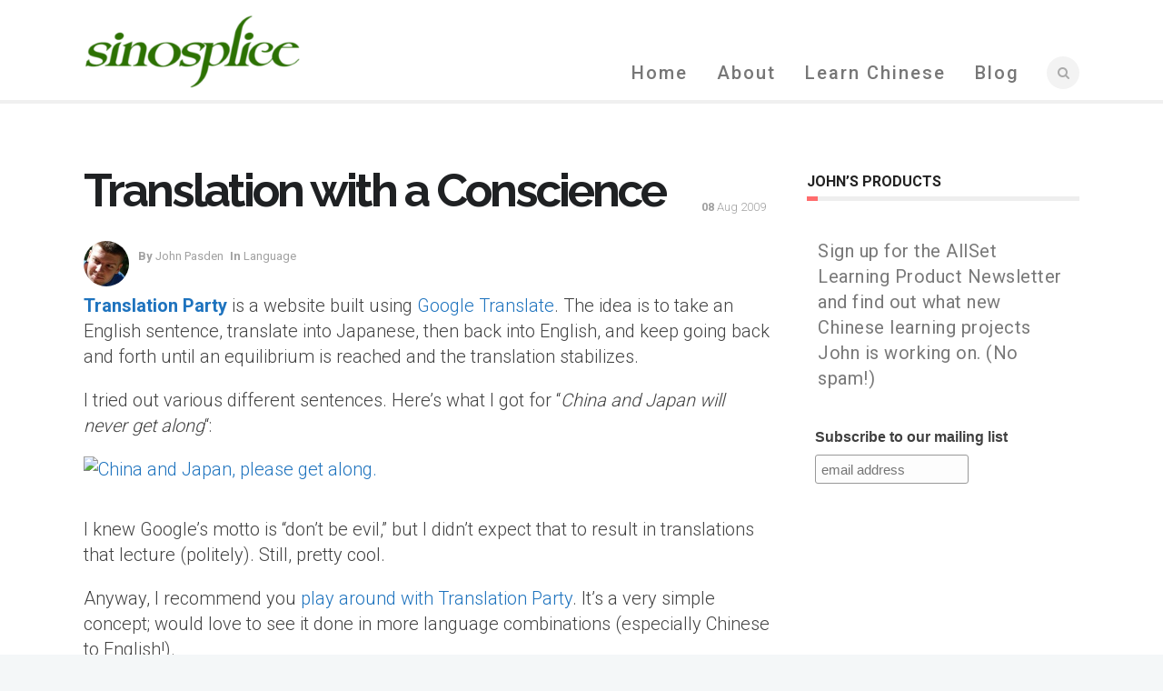

--- FILE ---
content_type: text/html; charset=UTF-8
request_url: https://www.sinosplice.com/life/archives/2009/08/08/translation-with-a-conscience
body_size: 89582
content:
 <!DOCTYPE html>
<!--[if (gte IE 9)|!(IE)]><!--><html lang="en-US"> <!--<![endif]-->
<head>

	<!-- Basic Page Needs
  ================================================== -->
	<meta http-equiv="X-UA-Compatible" content="IE=9" />
	<meta charset="UTF-8">
	<title>Translation with a Conscience - Sinosplice</title>
<meta name="author" content="John Pasden">


	<!-- Mobile Specific Metas
  ================================================== -->
<meta name="viewport" content="width=device-width, initial-scale=1, maximum-scale=1">


	<!-- Modernizer
  ================================================== -->

	<!--[if lt IE 9]>
	<script src="https://www.sinosplice.com/wp-content/themes/florida-wp/js/modernizr.custom.11889.js" type="text/javascript"></script>
	<script src="https://www.sinosplice.com/wp-content/themes/florida-wp/js/respond.js" type="text/javascript"></script>
	<![endif]-->
		<!-- HTML5 Shiv events (end)-->
	<!-- MEGA MENU -->
 	
	
	<!-- Favicons
  ================================================== -->
<link rel="shortcut icon" href="https://www.sinosplice.com/wp-content/uploads/2016/05/sinosplice-icon_16x16-2.png">

	<!-- CSS + JS
  ================================================== -->
<meta name='robots' content='index, follow, max-image-preview:large, max-snippet:-1, max-video-preview:-1' />

	<!-- This site is optimized with the Yoast SEO plugin v26.8 - https://yoast.com/product/yoast-seo-wordpress/ -->
	<link rel="canonical" href="https://www.sinosplice.com/life/archives/2009/08/08/translation-with-a-conscience" />
	<meta property="og:locale" content="en_US" />
	<meta property="og:type" content="article" />
	<meta property="og:title" content="Translation with a Conscience - Sinosplice" />
	<meta property="og:description" content="Translation Party is a website built using Google Translate. The idea is to take an English sentence, translate into Japanese, then back into English, and keep going back and forth until an equilibrium is reached and the translation stabilizes. I tried out various different sentences. Here&#8217;s what I got for &#8220;China and Japan will never get along&#8220;: I knew Google&#8217;s motto is &#8220;don&#8217;t be evil,&#8221;... Read More" />
	<meta property="og:url" content="https://www.sinosplice.com/life/archives/2009/08/08/translation-with-a-conscience" />
	<meta property="og:site_name" content="Sinosplice" />
	<meta property="article:publisher" content="https://www.facebook.com/Sinosplice/" />
	<meta property="article:author" content="https://www.facebook.com/Sinosplice" />
	<meta property="article:published_time" content="2009-08-08T07:35:30+00:00" />
	<meta property="og:image" content="https://farm3.static.flickr.com/2634/3800490142_0abc4e726a.jpg" />
	<meta name="author" content="John Pasden" />
	<meta name="twitter:card" content="summary_large_image" />
	<meta name="twitter:creator" content="@https://twitter.com/sinosplice" />
	<meta name="twitter:site" content="@sinosplice" />
	<meta name="twitter:label1" content="Written by" />
	<meta name="twitter:data1" content="John Pasden" />
	<meta name="twitter:label2" content="Est. reading time" />
	<meta name="twitter:data2" content="1 minute" />
	<script type="application/ld+json" class="yoast-schema-graph">{"@context":"https://schema.org","@graph":[{"@type":"Article","@id":"https://www.sinosplice.com/life/archives/2009/08/08/translation-with-a-conscience#article","isPartOf":{"@id":"https://www.sinosplice.com/life/archives/2009/08/08/translation-with-a-conscience"},"author":{"name":"John Pasden","@id":"https://www.sinosplice.com/#/schema/person/c645a718229e5653ef4007c6c08d4c21"},"headline":"Translation with a Conscience","datePublished":"2009-08-08T07:35:30+00:00","mainEntityOfPage":{"@id":"https://www.sinosplice.com/life/archives/2009/08/08/translation-with-a-conscience"},"wordCount":112,"commentCount":16,"image":{"@id":"https://www.sinosplice.com/life/archives/2009/08/08/translation-with-a-conscience#primaryimage"},"thumbnailUrl":"http://farm3.static.flickr.com/2634/3800490142_0abc4e726a.jpg","keywords":["elsewhere","Google","Japanese","translation"],"articleSection":["language"],"inLanguage":"en-US","potentialAction":[{"@type":"CommentAction","name":"Comment","target":["https://www.sinosplice.com/life/archives/2009/08/08/translation-with-a-conscience#respond"]}]},{"@type":"WebPage","@id":"https://www.sinosplice.com/life/archives/2009/08/08/translation-with-a-conscience","url":"https://www.sinosplice.com/life/archives/2009/08/08/translation-with-a-conscience","name":"Translation with a Conscience - Sinosplice","isPartOf":{"@id":"https://www.sinosplice.com/#website"},"primaryImageOfPage":{"@id":"https://www.sinosplice.com/life/archives/2009/08/08/translation-with-a-conscience#primaryimage"},"image":{"@id":"https://www.sinosplice.com/life/archives/2009/08/08/translation-with-a-conscience#primaryimage"},"thumbnailUrl":"http://farm3.static.flickr.com/2634/3800490142_0abc4e726a.jpg","datePublished":"2009-08-08T07:35:30+00:00","author":{"@id":"https://www.sinosplice.com/#/schema/person/c645a718229e5653ef4007c6c08d4c21"},"breadcrumb":{"@id":"https://www.sinosplice.com/life/archives/2009/08/08/translation-with-a-conscience#breadcrumb"},"inLanguage":"en-US","potentialAction":[{"@type":"ReadAction","target":["https://www.sinosplice.com/life/archives/2009/08/08/translation-with-a-conscience"]}]},{"@type":"ImageObject","inLanguage":"en-US","@id":"https://www.sinosplice.com/life/archives/2009/08/08/translation-with-a-conscience#primaryimage","url":"http://farm3.static.flickr.com/2634/3800490142_0abc4e726a.jpg","contentUrl":"http://farm3.static.flickr.com/2634/3800490142_0abc4e726a.jpg"},{"@type":"BreadcrumbList","@id":"https://www.sinosplice.com/life/archives/2009/08/08/translation-with-a-conscience#breadcrumb","itemListElement":[{"@type":"ListItem","position":1,"name":"Home","item":"https://www.sinosplice.com/"},{"@type":"ListItem","position":2,"name":"Blog","item":"https://www.sinosplice.com/life"},{"@type":"ListItem","position":3,"name":"elsewhere","item":"https://www.sinosplice.com/life/archives/tag/elsewhere"},{"@type":"ListItem","position":4,"name":"Translation with a Conscience"}]},{"@type":"WebSite","@id":"https://www.sinosplice.com/#website","url":"https://www.sinosplice.com/","name":"Sinosplice","description":"Try to Understand China. Learn Chinese.","potentialAction":[{"@type":"SearchAction","target":{"@type":"EntryPoint","urlTemplate":"https://www.sinosplice.com/?s={search_term_string}"},"query-input":{"@type":"PropertyValueSpecification","valueRequired":true,"valueName":"search_term_string"}}],"inLanguage":"en-US"},{"@type":"Person","@id":"https://www.sinosplice.com/#/schema/person/c645a718229e5653ef4007c6c08d4c21","name":"John Pasden","image":{"@type":"ImageObject","inLanguage":"en-US","@id":"https://www.sinosplice.com/#/schema/person/image/","url":"https://secure.gravatar.com/avatar/e36ab4459ec5111c47550e490b34c8dc06e0edcca2ad4f1798d7aaaef7475159?s=96&d=mm&r=pg","contentUrl":"https://secure.gravatar.com/avatar/e36ab4459ec5111c47550e490b34c8dc06e0edcca2ad4f1798d7aaaef7475159?s=96&d=mm&r=pg","caption":"John Pasden"},"description":"John is a Shanghai-based linguist and entrepreneur, founder of AllSet Learning.","sameAs":["https://www.sinosplice.com/","https://www.facebook.com/Sinosplice","https://www.linkedin.com/in/jpasden/","https://x.com/https://twitter.com/sinosplice","https://www.youtube.com/user/sinosplice"]}]}</script>
	<!-- / Yoast SEO plugin. -->


<link rel='dns-prefetch' href='//secure.gravatar.com' />
<link rel='dns-prefetch' href='//stats.wp.com' />
<link rel='dns-prefetch' href='//fonts.googleapis.com' />
<link rel='dns-prefetch' href='//v0.wordpress.com' />
<link rel='dns-prefetch' href='//jetpack.wordpress.com' />
<link rel='dns-prefetch' href='//s0.wp.com' />
<link rel='dns-prefetch' href='//public-api.wordpress.com' />
<link rel='dns-prefetch' href='//0.gravatar.com' />
<link rel='dns-prefetch' href='//1.gravatar.com' />
<link rel='dns-prefetch' href='//2.gravatar.com' />
<link rel='dns-prefetch' href='//widgets.wp.com' />
<link rel="alternate" type="application/rss+xml" title="Sinosplice &raquo; Feed" href="https://www.sinosplice.com/feed" />
<link rel="alternate" type="application/rss+xml" title="Sinosplice &raquo; Comments Feed" href="https://www.sinosplice.com/comments/feed" />
<link rel="alternate" type="application/rss+xml" title="Sinosplice &raquo; Translation with a Conscience Comments Feed" href="https://www.sinosplice.com/life/archives/2009/08/08/translation-with-a-conscience/feed" />
<link rel="alternate" title="oEmbed (JSON)" type="application/json+oembed" href="https://www.sinosplice.com/wp-json/oembed/1.0/embed?url=https%3A%2F%2Fwww.sinosplice.com%2Flife%2Farchives%2F2009%2F08%2F08%2Ftranslation-with-a-conscience" />
<link rel="alternate" title="oEmbed (XML)" type="text/xml+oembed" href="https://www.sinosplice.com/wp-json/oembed/1.0/embed?url=https%3A%2F%2Fwww.sinosplice.com%2Flife%2Farchives%2F2009%2F08%2F08%2Ftranslation-with-a-conscience&#038;format=xml" />
<style id='wp-img-auto-sizes-contain-inline-css' type='text/css'>
img:is([sizes=auto i],[sizes^="auto," i]){contain-intrinsic-size:3000px 1500px}
/*# sourceURL=wp-img-auto-sizes-contain-inline-css */
</style>
<link rel='stylesheet' id='mb.miniAudioPlayer.css-css' href='https://www.sinosplice.com/wp-content/plugins/wp-miniaudioplayer/css/miniplayer.css?ver=1.9.7' type='text/css' media='screen' />
<style id='wp-emoji-styles-inline-css' type='text/css'>

	img.wp-smiley, img.emoji {
		display: inline !important;
		border: none !important;
		box-shadow: none !important;
		height: 1em !important;
		width: 1em !important;
		margin: 0 0.07em !important;
		vertical-align: -0.1em !important;
		background: none !important;
		padding: 0 !important;
	}
/*# sourceURL=wp-emoji-styles-inline-css */
</style>
<style id='wp-block-library-inline-css' type='text/css'>
:root{--wp-block-synced-color:#7a00df;--wp-block-synced-color--rgb:122,0,223;--wp-bound-block-color:var(--wp-block-synced-color);--wp-editor-canvas-background:#ddd;--wp-admin-theme-color:#007cba;--wp-admin-theme-color--rgb:0,124,186;--wp-admin-theme-color-darker-10:#006ba1;--wp-admin-theme-color-darker-10--rgb:0,107,160.5;--wp-admin-theme-color-darker-20:#005a87;--wp-admin-theme-color-darker-20--rgb:0,90,135;--wp-admin-border-width-focus:2px}@media (min-resolution:192dpi){:root{--wp-admin-border-width-focus:1.5px}}.wp-element-button{cursor:pointer}:root .has-very-light-gray-background-color{background-color:#eee}:root .has-very-dark-gray-background-color{background-color:#313131}:root .has-very-light-gray-color{color:#eee}:root .has-very-dark-gray-color{color:#313131}:root .has-vivid-green-cyan-to-vivid-cyan-blue-gradient-background{background:linear-gradient(135deg,#00d084,#0693e3)}:root .has-purple-crush-gradient-background{background:linear-gradient(135deg,#34e2e4,#4721fb 50%,#ab1dfe)}:root .has-hazy-dawn-gradient-background{background:linear-gradient(135deg,#faaca8,#dad0ec)}:root .has-subdued-olive-gradient-background{background:linear-gradient(135deg,#fafae1,#67a671)}:root .has-atomic-cream-gradient-background{background:linear-gradient(135deg,#fdd79a,#004a59)}:root .has-nightshade-gradient-background{background:linear-gradient(135deg,#330968,#31cdcf)}:root .has-midnight-gradient-background{background:linear-gradient(135deg,#020381,#2874fc)}:root{--wp--preset--font-size--normal:16px;--wp--preset--font-size--huge:42px}.has-regular-font-size{font-size:1em}.has-larger-font-size{font-size:2.625em}.has-normal-font-size{font-size:var(--wp--preset--font-size--normal)}.has-huge-font-size{font-size:var(--wp--preset--font-size--huge)}.has-text-align-center{text-align:center}.has-text-align-left{text-align:left}.has-text-align-right{text-align:right}.has-fit-text{white-space:nowrap!important}#end-resizable-editor-section{display:none}.aligncenter{clear:both}.items-justified-left{justify-content:flex-start}.items-justified-center{justify-content:center}.items-justified-right{justify-content:flex-end}.items-justified-space-between{justify-content:space-between}.screen-reader-text{border:0;clip-path:inset(50%);height:1px;margin:-1px;overflow:hidden;padding:0;position:absolute;width:1px;word-wrap:normal!important}.screen-reader-text:focus{background-color:#ddd;clip-path:none;color:#444;display:block;font-size:1em;height:auto;left:5px;line-height:normal;padding:15px 23px 14px;text-decoration:none;top:5px;width:auto;z-index:100000}html :where(.has-border-color){border-style:solid}html :where([style*=border-top-color]){border-top-style:solid}html :where([style*=border-right-color]){border-right-style:solid}html :where([style*=border-bottom-color]){border-bottom-style:solid}html :where([style*=border-left-color]){border-left-style:solid}html :where([style*=border-width]){border-style:solid}html :where([style*=border-top-width]){border-top-style:solid}html :where([style*=border-right-width]){border-right-style:solid}html :where([style*=border-bottom-width]){border-bottom-style:solid}html :where([style*=border-left-width]){border-left-style:solid}html :where(img[class*=wp-image-]){height:auto;max-width:100%}:where(figure){margin:0 0 1em}html :where(.is-position-sticky){--wp-admin--admin-bar--position-offset:var(--wp-admin--admin-bar--height,0px)}@media screen and (max-width:600px){html :where(.is-position-sticky){--wp-admin--admin-bar--position-offset:0px}}

/*# sourceURL=wp-block-library-inline-css */
</style><style id='global-styles-inline-css' type='text/css'>
:root{--wp--preset--aspect-ratio--square: 1;--wp--preset--aspect-ratio--4-3: 4/3;--wp--preset--aspect-ratio--3-4: 3/4;--wp--preset--aspect-ratio--3-2: 3/2;--wp--preset--aspect-ratio--2-3: 2/3;--wp--preset--aspect-ratio--16-9: 16/9;--wp--preset--aspect-ratio--9-16: 9/16;--wp--preset--color--black: #000000;--wp--preset--color--cyan-bluish-gray: #abb8c3;--wp--preset--color--white: #ffffff;--wp--preset--color--pale-pink: #f78da7;--wp--preset--color--vivid-red: #cf2e2e;--wp--preset--color--luminous-vivid-orange: #ff6900;--wp--preset--color--luminous-vivid-amber: #fcb900;--wp--preset--color--light-green-cyan: #7bdcb5;--wp--preset--color--vivid-green-cyan: #00d084;--wp--preset--color--pale-cyan-blue: #8ed1fc;--wp--preset--color--vivid-cyan-blue: #0693e3;--wp--preset--color--vivid-purple: #9b51e0;--wp--preset--gradient--vivid-cyan-blue-to-vivid-purple: linear-gradient(135deg,rgb(6,147,227) 0%,rgb(155,81,224) 100%);--wp--preset--gradient--light-green-cyan-to-vivid-green-cyan: linear-gradient(135deg,rgb(122,220,180) 0%,rgb(0,208,130) 100%);--wp--preset--gradient--luminous-vivid-amber-to-luminous-vivid-orange: linear-gradient(135deg,rgb(252,185,0) 0%,rgb(255,105,0) 100%);--wp--preset--gradient--luminous-vivid-orange-to-vivid-red: linear-gradient(135deg,rgb(255,105,0) 0%,rgb(207,46,46) 100%);--wp--preset--gradient--very-light-gray-to-cyan-bluish-gray: linear-gradient(135deg,rgb(238,238,238) 0%,rgb(169,184,195) 100%);--wp--preset--gradient--cool-to-warm-spectrum: linear-gradient(135deg,rgb(74,234,220) 0%,rgb(151,120,209) 20%,rgb(207,42,186) 40%,rgb(238,44,130) 60%,rgb(251,105,98) 80%,rgb(254,248,76) 100%);--wp--preset--gradient--blush-light-purple: linear-gradient(135deg,rgb(255,206,236) 0%,rgb(152,150,240) 100%);--wp--preset--gradient--blush-bordeaux: linear-gradient(135deg,rgb(254,205,165) 0%,rgb(254,45,45) 50%,rgb(107,0,62) 100%);--wp--preset--gradient--luminous-dusk: linear-gradient(135deg,rgb(255,203,112) 0%,rgb(199,81,192) 50%,rgb(65,88,208) 100%);--wp--preset--gradient--pale-ocean: linear-gradient(135deg,rgb(255,245,203) 0%,rgb(182,227,212) 50%,rgb(51,167,181) 100%);--wp--preset--gradient--electric-grass: linear-gradient(135deg,rgb(202,248,128) 0%,rgb(113,206,126) 100%);--wp--preset--gradient--midnight: linear-gradient(135deg,rgb(2,3,129) 0%,rgb(40,116,252) 100%);--wp--preset--font-size--small: 13px;--wp--preset--font-size--medium: 20px;--wp--preset--font-size--large: 36px;--wp--preset--font-size--x-large: 42px;--wp--preset--spacing--20: 0.44rem;--wp--preset--spacing--30: 0.67rem;--wp--preset--spacing--40: 1rem;--wp--preset--spacing--50: 1.5rem;--wp--preset--spacing--60: 2.25rem;--wp--preset--spacing--70: 3.38rem;--wp--preset--spacing--80: 5.06rem;--wp--preset--shadow--natural: 6px 6px 9px rgba(0, 0, 0, 0.2);--wp--preset--shadow--deep: 12px 12px 50px rgba(0, 0, 0, 0.4);--wp--preset--shadow--sharp: 6px 6px 0px rgba(0, 0, 0, 0.2);--wp--preset--shadow--outlined: 6px 6px 0px -3px rgb(255, 255, 255), 6px 6px rgb(0, 0, 0);--wp--preset--shadow--crisp: 6px 6px 0px rgb(0, 0, 0);}:where(.is-layout-flex){gap: 0.5em;}:where(.is-layout-grid){gap: 0.5em;}body .is-layout-flex{display: flex;}.is-layout-flex{flex-wrap: wrap;align-items: center;}.is-layout-flex > :is(*, div){margin: 0;}body .is-layout-grid{display: grid;}.is-layout-grid > :is(*, div){margin: 0;}:where(.wp-block-columns.is-layout-flex){gap: 2em;}:where(.wp-block-columns.is-layout-grid){gap: 2em;}:where(.wp-block-post-template.is-layout-flex){gap: 1.25em;}:where(.wp-block-post-template.is-layout-grid){gap: 1.25em;}.has-black-color{color: var(--wp--preset--color--black) !important;}.has-cyan-bluish-gray-color{color: var(--wp--preset--color--cyan-bluish-gray) !important;}.has-white-color{color: var(--wp--preset--color--white) !important;}.has-pale-pink-color{color: var(--wp--preset--color--pale-pink) !important;}.has-vivid-red-color{color: var(--wp--preset--color--vivid-red) !important;}.has-luminous-vivid-orange-color{color: var(--wp--preset--color--luminous-vivid-orange) !important;}.has-luminous-vivid-amber-color{color: var(--wp--preset--color--luminous-vivid-amber) !important;}.has-light-green-cyan-color{color: var(--wp--preset--color--light-green-cyan) !important;}.has-vivid-green-cyan-color{color: var(--wp--preset--color--vivid-green-cyan) !important;}.has-pale-cyan-blue-color{color: var(--wp--preset--color--pale-cyan-blue) !important;}.has-vivid-cyan-blue-color{color: var(--wp--preset--color--vivid-cyan-blue) !important;}.has-vivid-purple-color{color: var(--wp--preset--color--vivid-purple) !important;}.has-black-background-color{background-color: var(--wp--preset--color--black) !important;}.has-cyan-bluish-gray-background-color{background-color: var(--wp--preset--color--cyan-bluish-gray) !important;}.has-white-background-color{background-color: var(--wp--preset--color--white) !important;}.has-pale-pink-background-color{background-color: var(--wp--preset--color--pale-pink) !important;}.has-vivid-red-background-color{background-color: var(--wp--preset--color--vivid-red) !important;}.has-luminous-vivid-orange-background-color{background-color: var(--wp--preset--color--luminous-vivid-orange) !important;}.has-luminous-vivid-amber-background-color{background-color: var(--wp--preset--color--luminous-vivid-amber) !important;}.has-light-green-cyan-background-color{background-color: var(--wp--preset--color--light-green-cyan) !important;}.has-vivid-green-cyan-background-color{background-color: var(--wp--preset--color--vivid-green-cyan) !important;}.has-pale-cyan-blue-background-color{background-color: var(--wp--preset--color--pale-cyan-blue) !important;}.has-vivid-cyan-blue-background-color{background-color: var(--wp--preset--color--vivid-cyan-blue) !important;}.has-vivid-purple-background-color{background-color: var(--wp--preset--color--vivid-purple) !important;}.has-black-border-color{border-color: var(--wp--preset--color--black) !important;}.has-cyan-bluish-gray-border-color{border-color: var(--wp--preset--color--cyan-bluish-gray) !important;}.has-white-border-color{border-color: var(--wp--preset--color--white) !important;}.has-pale-pink-border-color{border-color: var(--wp--preset--color--pale-pink) !important;}.has-vivid-red-border-color{border-color: var(--wp--preset--color--vivid-red) !important;}.has-luminous-vivid-orange-border-color{border-color: var(--wp--preset--color--luminous-vivid-orange) !important;}.has-luminous-vivid-amber-border-color{border-color: var(--wp--preset--color--luminous-vivid-amber) !important;}.has-light-green-cyan-border-color{border-color: var(--wp--preset--color--light-green-cyan) !important;}.has-vivid-green-cyan-border-color{border-color: var(--wp--preset--color--vivid-green-cyan) !important;}.has-pale-cyan-blue-border-color{border-color: var(--wp--preset--color--pale-cyan-blue) !important;}.has-vivid-cyan-blue-border-color{border-color: var(--wp--preset--color--vivid-cyan-blue) !important;}.has-vivid-purple-border-color{border-color: var(--wp--preset--color--vivid-purple) !important;}.has-vivid-cyan-blue-to-vivid-purple-gradient-background{background: var(--wp--preset--gradient--vivid-cyan-blue-to-vivid-purple) !important;}.has-light-green-cyan-to-vivid-green-cyan-gradient-background{background: var(--wp--preset--gradient--light-green-cyan-to-vivid-green-cyan) !important;}.has-luminous-vivid-amber-to-luminous-vivid-orange-gradient-background{background: var(--wp--preset--gradient--luminous-vivid-amber-to-luminous-vivid-orange) !important;}.has-luminous-vivid-orange-to-vivid-red-gradient-background{background: var(--wp--preset--gradient--luminous-vivid-orange-to-vivid-red) !important;}.has-very-light-gray-to-cyan-bluish-gray-gradient-background{background: var(--wp--preset--gradient--very-light-gray-to-cyan-bluish-gray) !important;}.has-cool-to-warm-spectrum-gradient-background{background: var(--wp--preset--gradient--cool-to-warm-spectrum) !important;}.has-blush-light-purple-gradient-background{background: var(--wp--preset--gradient--blush-light-purple) !important;}.has-blush-bordeaux-gradient-background{background: var(--wp--preset--gradient--blush-bordeaux) !important;}.has-luminous-dusk-gradient-background{background: var(--wp--preset--gradient--luminous-dusk) !important;}.has-pale-ocean-gradient-background{background: var(--wp--preset--gradient--pale-ocean) !important;}.has-electric-grass-gradient-background{background: var(--wp--preset--gradient--electric-grass) !important;}.has-midnight-gradient-background{background: var(--wp--preset--gradient--midnight) !important;}.has-small-font-size{font-size: var(--wp--preset--font-size--small) !important;}.has-medium-font-size{font-size: var(--wp--preset--font-size--medium) !important;}.has-large-font-size{font-size: var(--wp--preset--font-size--large) !important;}.has-x-large-font-size{font-size: var(--wp--preset--font-size--x-large) !important;}
/*# sourceURL=global-styles-inline-css */
</style>

<style id='classic-theme-styles-inline-css' type='text/css'>
/*! This file is auto-generated */
.wp-block-button__link{color:#fff;background-color:#32373c;border-radius:9999px;box-shadow:none;text-decoration:none;padding:calc(.667em + 2px) calc(1.333em + 2px);font-size:1.125em}.wp-block-file__button{background:#32373c;color:#fff;text-decoration:none}
/*# sourceURL=/wp-includes/css/classic-themes.min.css */
</style>
<link rel='stylesheet' id='main-style-css' href='https://www.sinosplice.com/wp-content/themes/florida-wp/css/master-min.php?ver=a216211438606dd29f793389b2e8a78d' type='text/css' media='all' />
<link rel='stylesheet' id='google_fonts_css-css' href='https://fonts.googleapis.com/css?family=Raleway%3A300%2C400%2C600%2C700&#038;ver=6.9' type='text/css' media='all' />
<link rel='stylesheet' id='gfont-style-css' href='https://fonts.googleapis.com/css?family=Roboto%3A100%2C300%2C400%2C500%2C700%7CRoboto+Slab%3A300%2C400%2C700&#038;ver=6.9' type='text/css' media='all' />
<link rel='stylesheet' id='webnus-dynamic-styles-css' href='https://www.sinosplice.com/wp-content/themes/florida-wp/css/dyncss.css?ver=a216211438606dd29f793389b2e8a78d' type='text/css' media='all' />
<style id='webnus-dynamic-styles-inline-css' type='text/css'>
#wrap ul#nav * { font-size:20px; }#wrap ul#nav * { letter-spacing:2px; }#wrap ul#nav * { line-height:20px; }#wrap p { font-size:20px; }#wrap p { line-height:28px; }a {color:#1e73be;}a:hover {color:#23a5dd;}a:visited {color:#578fbf;}#wrap #scroll-top a {background-color:#cecece;}#wrap #scroll-top a:hover {background-color:#81d742;}#wrap .blog-post h4, .blog-post h1, #wrap .blog-post h3, #wrap .blog-line h4, #wrap .blog-single-post h1 { font-family:Raleway;}#footer { background-color:#dddddd; }.footbot { background-color:#f2f2f2; }#headline, #headline2 {padding: 0}#main-content a, .blog-post a, .blog-line a {color: #0093d0;-webkit-transition: color 0.18s ease;-moz-transition: color 0.18s ease;-o-transition: color 0.18s ease;transition: color 0.18s ease;}#main-content a:link, .blog-post a:link, .blog-line a:link {text-decoration:none;}#main-content a:visited, .blog-post a:visited, .blog-line a:visited {text-decoration:none;}#main-content a:hover, .blog-post a:hover, .blog-line a:hover {text-decoration:underline;}#main-content a:active, .blog-post a:active, .blog-line a:active {text-decoration:underline;}#main-content a img {text-decoration:none;}section.wpb_row {margin-bottom:0}#main-content ul, #main-content ol {padding-left:2.5em;list-style-position: outside;}#main-content ul li, #main-content ol li {margin: 0 0 0.5em 1em;line-height:1.5em;font-size: 150%;}.post ul li, .post ol li {margin: 0 0 0.3em 0;line-height:1.5em;font-size: 150%;}#main-content .wpb_text_column {padding-right: 2em;padding-bottom: 1em;}div.alignleft {float: left;margin: 0 2em 1em 0;}div.alignright {float: right;margin: 0 0 1em 2em;}
/*# sourceURL=webnus-dynamic-styles-inline-css */
</style>
<link rel='stylesheet' id='jetpack_likes-css' href='https://www.sinosplice.com/wp-content/plugins/jetpack/modules/likes/style.css?ver=15.4' type='text/css' media='all' />
<link rel='stylesheet' id='parent-style-css' href='https://www.sinosplice.com/wp-content/themes/florida-wp/style.css?ver=a216211438606dd29f793389b2e8a78d' type='text/css' media='all' />
<link rel='stylesheet' id='child-style-css' href='https://www.sinosplice.com/wp-content/themes/Florida_child_theme/style.css?ver=a216211438606dd29f793389b2e8a78d' type='text/css' media='all' />
<link rel='stylesheet' id='sharedaddy-css' href='https://www.sinosplice.com/wp-content/plugins/jetpack/modules/sharedaddy/sharing.css?ver=15.4' type='text/css' media='all' />
<link rel='stylesheet' id='social-logos-css' href='https://www.sinosplice.com/wp-content/plugins/jetpack/_inc/social-logos/social-logos.min.css?ver=15.4' type='text/css' media='all' />
<script type="text/javascript" src="https://www.sinosplice.com/wp-includes/js/jquery/jquery.min.js?ver=3.7.1" id="jquery-core-js"></script>
<script type="text/javascript" src="https://www.sinosplice.com/wp-includes/js/jquery/jquery-migrate.min.js?ver=3.4.1" id="jquery-migrate-js"></script>
<script type="text/javascript" src="https://www.sinosplice.com/wp-content/plugins/wp-miniaudioplayer/js/jquery.mb.miniAudioPlayer.js?ver=1.9.7" id="mb.miniAudioPlayer-js"></script>
<script type="text/javascript" src="https://www.sinosplice.com/wp-content/plugins/wp-miniaudioplayer/js/map_overwrite_default_me.js?ver=1.9.7" id="map_overwrite_default_me-js"></script>
<script type="text/javascript" src="https://www.sinosplice.com/wp-content/plugins/google-analyticator/external-tracking.min.js?ver=6.5.7" id="ga-external-tracking-js"></script>
<script></script><link rel="https://api.w.org/" href="https://www.sinosplice.com/wp-json/" /><link rel="alternate" title="JSON" type="application/json" href="https://www.sinosplice.com/wp-json/wp/v2/posts/3219" />   <link rel="stylesheet" type="text/css" href="https://www.sinosplice.com/wp-content/plugins/sinosplice-tooltips/style/SinospliceTooltips.css" />
   <link rel="stylesheet" type="text/css" href="https://www.sinosplice.com/wp-content/plugins/sinosplice-tooltips/themes/yellow.css" />
   <script type="text/javascript" src="https://www.sinosplice.com/wp-content/plugins/sinosplice-tooltips/js/addtones.js"></script>
   <script type="text/javascript" src="https://www.sinosplice.com/wp-content/plugins/sinosplice-tooltips/js/SinospliceTooltips.js"></script>
   <script type="text/javascript">
      var spanclass = 'info';
      var originaltext = 'yes';
      var toneconversion = 'yes1';
      eST = function(){enableSinospliceTooltips()};
      if (window.addEventListener) // W3C standard
         window.addEventListener('load',eST,false)
      else if (window.attachEvent) // MSIE
         window.attachEvent('onload',eST);
   </script>
<!-- start miniAudioPlayer custom CSS -->

<style id="map_custom_css">
       /* DO NOT REMOVE OR MODIFY */
/*{'skinName': 'mySkin', 'borderRadius': 5, 'main': 'rgb(255, 217, 102)', 'secondary': 'rgb(68, 68, 68)', 'playerPadding': 0}*/
/* END - DO NOT REMOVE OR MODIFY */
/*++++++++++++++++++++++++++++++++++++++++++++++++++
Copyright (c) 2001-2014. Matteo Bicocchi (Pupunzi);
http://pupunzi.com/mb.components/mb.miniAudioPlayer/demo/skinMaker.html

Skin name: mySkin
borderRadius: 5
background: rgb(255, 217, 102)
icons: rgb(68, 68, 68)
border: rgb(55, 55, 55)
borderLeft: rgb(255, 230, 153)
borderRight: rgb(255, 204, 51)
mute: rgba(68, 68, 68, 0.4)
download: rgba(255, 217, 102, 0.4)
downloadHover: rgb(255, 217, 102)
++++++++++++++++++++++++++++++++++++++++++++++++++*/

/* Older browser (IE8) - not supporting rgba() */
.mbMiniPlayer.mySkin .playerTable span{background-color:#ffd966}
.mbMiniPlayer.mySkin .playerTable span.map_play{border-left:1px solid #ffd966;}
.mbMiniPlayer.mySkin .playerTable span.map_volume{border-right:1px solid #ffd966;}
.mbMiniPlayer.mySkin .playerTable span.map_volume.mute{color: #444444;}
.mbMiniPlayer.mySkin .map_download{color: #444444;}
.mbMiniPlayer.mySkin .map_download:hover{color: #444444;}
.mbMiniPlayer.mySkin .playerTable span{color: #444444;}
.mbMiniPlayer.mySkin .playerTable {border: 1px solid #444444 !important;}

/*++++++++++++++++++++++++++++++++++++++++++++++++*/

.mbMiniPlayer.mySkin .playerTable{background-color:transparent; border-radius:5px !important;}
.mbMiniPlayer.mySkin .playerTable span{background-color:rgb(255, 217, 102); padding:3px !important; font-size: 20px;}
.mbMiniPlayer.mySkin .playerTable span.map_time{ font-size: 12px !important; width: 50px !important}
.mbMiniPlayer.mySkin .playerTable span.map_title{ padding:4px !important}
.mbMiniPlayer.mySkin .playerTable span.map_play{border-left:1px solid rgb(255, 204, 51); border-radius:0 4px 4px 0 !important;}
.mbMiniPlayer.mySkin .playerTable span.map_volume{padding-left:6px !important}
.mbMiniPlayer.mySkin .playerTable span.map_volume{border-right:1px solid rgb(255, 230, 153); border-radius:4px 0 0 4px !important;}
.mbMiniPlayer.mySkin .playerTable span.map_volume.mute{color: rgba(68, 68, 68, 0.4);}
.mbMiniPlayer.mySkin .map_download{color: rgba(255, 217, 102, 0.4);}
.mbMiniPlayer.mySkin .map_download:hover{color: rgb(255, 217, 102);}
.mbMiniPlayer.mySkin .playerTable span{color: rgb(68, 68, 68);text-shadow: none!important;}
.mbMiniPlayer.mySkin .playerTable span{color: rgb(68, 68, 68);}
.mbMiniPlayer.mySkin .playerTable {border: 1px solid rgb(55, 55, 55) !important;}
.mbMiniPlayer.mySkin .playerTable span.map_title{color: #000; text-shadow:none!important}
.mbMiniPlayer.mySkin .playerTable .jp-load-bar{background-color:rgba(255, 217, 102, 0.3);}
.mbMiniPlayer.mySkin .playerTable .jp-play-bar{background-color:#ffd966;}
.mbMiniPlayer.mySkin .playerTable span.map_volumeLevel a{background-color:rgb(94, 94, 94); height:80%!important }
.mbMiniPlayer.mySkin .playerTable span.map_volumeLevel a.sel{background-color:#444444;}
.mbMiniPlayer.mySkin  span.map_download{font-size:50px !important;}
/* Wordpress playlist select */
.map_pl_container .pl_item.sel{background-color:#ffd966 !important; color: #444444}
/*++++++++++++++++++++++++++++++++++++++++++++++++*/
       </style>
	
<!-- end miniAudioPlayer custom CSS -->	
	<style>img#wpstats{display:none}</style>
		<style type="text/css" media="screen">body{  } </style><script type="text/javascript">
	var _gaq = _gaq || [];
  
	_gaq.push(['_setAccount', 'UA-340127-1']);
    _gaq.push(['_addDevId', 'i9k95']); // Google Analyticator App ID with Google
	_gaq.push(['_trackPageview']);

	(function() {
		var ga = document.createElement('script'); ga.type = 'text/javascript'; ga.async = true;
		                ga.src = ('https:' == document.location.protocol ? 'https://ssl' : 'http://www') + '.google-analytics.com/ga.js';
		                var s = document.getElementsByTagName('script')[0]; s.parentNode.insertBefore(ga, s);
	})();
</script><script src="https://web-player.art19.com/assets/current.js" type="text/javascript"></script>
<link href="https://web-player.art19.com/assets/current.css" media="screen" rel="stylesheet" type="text/css"><meta property="og:title" content="Translation with a Conscience" />
<meta property="og:type" content="article" />
<meta property="og:image" content="" />
<meta property="og:url" content="https://www.sinosplice.com/life/archives/2009/08/08/translation-with-a-conscience" />
<meta property="og:description" content="Translation Party is a website built using Google Translate. The idea is to take an English sentence, translate into Japanese, then back into English, and keep going back and forth until an equilibrium is reached and the translation stabilizes. I tried out various different sentences. Here&#8217;s what I got for &#8220;China and Japan will never get along&#8220;: I knew Google&#8217;s motto is &#8220;don&#8217;t be evil,&#8221;... Read More" />
<meta property="og:site_name" content="Sinosplice" />
<meta name="generator" content="Powered by WPBakery Page Builder - drag and drop page builder for WordPress."/>
<!-- Google Analytics Tracking by Google Analyticator 6.5.7 -->
<script type="text/javascript">
    var analyticsFileTypes = [];
    var analyticsSnippet = 'disabled';
    var analyticsEventTracking = 'enabled';
</script>
<script type="text/javascript">
	(function(i,s,o,g,r,a,m){i['GoogleAnalyticsObject']=r;i[r]=i[r]||function(){
	(i[r].q=i[r].q||[]).push(arguments)},i[r].l=1*new Date();a=s.createElement(o),
	m=s.getElementsByTagName(o)[0];a.async=1;a.src=g;m.parentNode.insertBefore(a,m)
	})(window,document,'script','//www.google-analytics.com/analytics.js','ga');
	ga('create', 'UA-340127-1', 'auto');
 
	ga('send', 'pageview');
</script>
		<style type="text/css" id="wp-custom-css">
			/*
Welcome to Custom CSS!

To learn how this works, see http://wp.me/PEmnE-Bt
*/
@media (min-width: 960px) {
	.logo img {
		margin-top: 15px !important;
	}
}

@media (min-width: 1200px) {
	.logo img {
		margin-top: 12px !important;
	}
}

@media (max-width: 960px) {
	.logo img {
		margin-top: 3px !important;
	}
}

@media (max-width: 768px) {
	.logo img {
		margin-top: 3px !important;
	}
}

@media (max-width: 480px) {
	.logo img {
		margin-top: 3px !important;
	}
}

#nav > li.current::after,
#header.sm-rgt-mn #menu-icon span.mn-ext1,
#header.sm-rgt-mn #menu-icon span.mn-ext2,
#header.sm-rgt-mn #menu-icon span.mn-ext3 {
	background-color: #2d7200;
}

/*
	CSS Migrated from Jetpack:
*/

/*
Welcome to Custom CSS!

To learn how this works, see http://wp.me/PEmnE-Bt
*/
@media (min-width: 960px) {
	.logo img {
		margin-top: 15px !important;
	}
}

@media (min-width: 1200px) {
	.logo img {
		margin-top: 12px !important;
	}
}

@media (max-width: 960px) {
	.logo img {
		margin-top: 3px !important;
	}
}

@media (max-width: 768px) {
	.logo img {
		margin-top: 3px !important;
	}
}

@media (max-width: 480px) {
	.logo img {
		margin-top: 3px !important;
	}
}

#nav > li.current::after,
#header.sm-rgt-mn #menu-icon span.mn-ext1,
#header.sm-rgt-mn #menu-icon span.mn-ext2,
#header.sm-rgt-mn #menu-icon span.mn-ext3 {
	background-color: #2d7200;
}

/* Indiviual Post Page Edits */

.wp-block-image figcaption {
    margin-top: 0;
    margin-bottom: 1.8em;
}

pre, code {
    padding: 5px 5px;
    font-size: 100%;
}		</style>
		<noscript><style> .wpb_animate_when_almost_visible { opacity: 1; }</style></noscript></head>







<body data-rsssl=1 class="wp-singular post-template-default single single-post postid-3219 single-format-standard wp-theme-florida-wp wp-child-theme-Florida_child_theme default-header  wpb-js-composer js-comp-ver-8.3.1 vc_responsive">

	<!-- Primary Page Layout
	================================================== -->

<div id="wrap" class="colorskin- ">



<header id="header" class="horizontal-w  sm-rgt-mn  ">
<div class="container">
<div class="col-md-3 col-sm-3 logo-wrap">
<div class="logo">
<a href="https://www.sinosplice.com/"><img src="https://www.sinosplice.com/wp-content/uploads/2016/11/sinosplice-logo_480x176-300x110.png" width="240" id="img-logo-w1" alt="logo" class="img-logo-w1"></a><a href="https://www.sinosplice.com/"><img src="https://www.sinosplice.com/wp-content/uploads/2016/11/sinosplice-logo_480x176-300x110.png" width="240" id="img-logo-w2" alt="logo" class="img-logo-w2"></a><span class="logo-sticky"><a href="https://www.sinosplice.com/"><img src="https://www.sinosplice.com/wp-content/uploads/2016/11/sinosplice-logo_480x176-300x110.png" width="120" id="img-logo-w3" alt="logo" class="img-logo-w3"></a></span></div></div>
<nav id="nav-wrap" class="nav-wrap1 col-md-9 col-sm-9">
	<div class="container">
		


		<div id="search-form">
		<a href="javascript:void(0)" class="search-form-icon"><i id="searchbox-icon" class="fa-search"></i></a>
	<div id="search-form-box" class="search-form-box">
			<form action="https://www.sinosplice.com/" method="get">
				<input type="text" class="search-text-box" id="search-box" name="s">
			</form>
			</div>
		</div>
						<ul id="nav"><li id="menu-item-7482" class="menu-item menu-item-type-post_type menu-item-object-page menu-item-home menu-item-7482"><a title="Sinosplice Home" href="https://www.sinosplice.com/" data-description="">Home</a></li>
<li id="menu-item-7484" class="menu-item menu-item-type-post_type menu-item-object-page menu-item-7484"><a title="About John Pasden" href="https://www.sinosplice.com/about" data-description="">About</a></li>
<li id="menu-item-7485" class="menu-item menu-item-type-post_type menu-item-object-page menu-item-7485"><a title="Free Resources for Learning Mandarin Chinese" href="https://www.sinosplice.com/learn-chinese" data-description="">Learn Chinese</a></li>
<li id="menu-item-7483" class="menu-item menu-item-type-post_type menu-item-object-page current_page_parent menu-item-7483"><a href="https://www.sinosplice.com/life" data-description="">Blog</a></li>
</ul>	</div>
</nav>
		<!-- /nav-wrap -->
</div>

</header>

<!-- end-header -->


 <section class="container page-content" >
    <hr class="vertical-space2">
    	<section class="col-md-9 cntt-w">
		      <article class="blog-single-post">
	  
				<div class="post-trait-w"> 		 <h1>Translation with a Conscience</h1> 
		</div>
	    <div class="post post-3219 type-post status-publish format-standard hentry category-language tag-elsewhere tag-google tag-japanese tag-translation">
          
           <div class="postmetadata">

			
		<div class="au-avatar"><img alt='' src='https://secure.gravatar.com/avatar/e36ab4459ec5111c47550e490b34c8dc06e0edcca2ad4f1798d7aaaef7475159?s=90&#038;d=mm&#038;r=pg' srcset='https://secure.gravatar.com/avatar/e36ab4459ec5111c47550e490b34c8dc06e0edcca2ad4f1798d7aaaef7475159?s=180&#038;d=mm&#038;r=pg 2x' class='avatar avatar-90 photo' height='90' width='90' decoding='async'/></div>
					
		<h6 class="blog-author"><strong>by</strong> John Pasden </h6>
						<h6 class="blog-cat"><strong>in</strong> <a href="https://www.sinosplice.com/life/archives/category/language" rel="category tag">language</a> </h6>
						<h6 class="blog-date"><span>08 </span>Aug 2009 </h6>
			  </div>
	  
          
          
		
			<p><strong><a href="http://translationparty.com/">Translation Party</a></strong> is a website built using <a href="http://translate.google.com">Google Translate</a>. The idea is to take an English sentence, translate into Japanese, then back into English, and keep going back and forth until an equilibrium is reached and the translation stabilizes.</p>
<p>I tried out various different sentences.  Here&#8217;s what I got for &#8220;<em>China and Japan will never get along</em>&#8220;:</p>
<p class="center big500"><a href="http://www.flickr.com/photos/jpasden/3800490142/" title="China and Japan, please get along. by sinosplice, on Flickr"><img decoding="async" src="https://farm3.static.flickr.com/2634/3800490142_0abc4e726a.jpg" width="500" height="427" alt="China and Japan, please get along." /></a></p>
<p>I knew Google&#8217;s motto is &#8220;don&#8217;t be evil,&#8221; but I didn&#8217;t expect that to result in translations that lecture (politely).  Still, pretty cool.</p>
<p>Anyway, I recommend you <a href="http://translationparty.com/">play around with Translation Party</a>.  It&#8217;s a very simple concept; would love to see it done in more language combinations (especially Chinese to English!).</p>
<div class="sharedaddy sd-sharing-enabled"><div class="robots-nocontent sd-block sd-social sd-social-icon-text sd-sharing"><h3 class="sd-title">Share this:</h3><div class="sd-content"><ul><li class="share-facebook"><a rel="nofollow noopener noreferrer"
				data-shared="sharing-facebook-3219"
				class="share-facebook sd-button share-icon"
				href="https://www.sinosplice.com/life/archives/2009/08/08/translation-with-a-conscience?share=facebook"
				target="_blank"
				aria-labelledby="sharing-facebook-3219"
				>
				<span id="sharing-facebook-3219" hidden>Click to share on Facebook (Opens in new window)</span>
				<span>Facebook</span>
			</a></li><li class="share-twitter"><a rel="nofollow noopener noreferrer"
				data-shared="sharing-twitter-3219"
				class="share-twitter sd-button share-icon"
				href="https://www.sinosplice.com/life/archives/2009/08/08/translation-with-a-conscience?share=twitter"
				target="_blank"
				aria-labelledby="sharing-twitter-3219"
				>
				<span id="sharing-twitter-3219" hidden>Click to share on X (Opens in new window)</span>
				<span>X</span>
			</a></li><li class="share-email"><a rel="nofollow noopener noreferrer"
				data-shared="sharing-email-3219"
				class="share-email sd-button share-icon"
				href="mailto:?subject=%5BShared%20Post%5D%20Translation%20with%20a%20Conscience&#038;body=https%3A%2F%2Fwww.sinosplice.com%2Flife%2Farchives%2F2009%2F08%2F08%2Ftranslation-with-a-conscience&#038;share=email"
				target="_blank"
				aria-labelledby="sharing-email-3219"
				data-email-share-error-title="Do you have email set up?" data-email-share-error-text="If you&#039;re having problems sharing via email, you might not have email set up for your browser. You may need to create a new email yourself." data-email-share-nonce="b2cfe8093a" data-email-share-track-url="https://www.sinosplice.com/life/archives/2009/08/08/translation-with-a-conscience?share=email">
				<span id="sharing-email-3219" hidden>Click to email a link to a friend (Opens in new window)</span>
				<span>Email</span>
			</a></li><li class="share-end"></li></ul></div></div></div><div class='sharedaddy sd-block sd-like jetpack-likes-widget-wrapper jetpack-likes-widget-unloaded' id='like-post-wrapper-144154873-3219-6970da88386f8' data-src='https://widgets.wp.com/likes/?ver=15.4#blog_id=144154873&amp;post_id=3219&amp;origin=www.sinosplice.com&amp;obj_id=144154873-3219-6970da88386f8' data-name='like-post-frame-144154873-3219-6970da88386f8' data-title='Like or Reblog'><h3 class="sd-title">Like this:</h3><div class='likes-widget-placeholder post-likes-widget-placeholder' style='height: 55px;'><span class='button'><span>Like</span></span> <span class="loading">Loading...</span></div><span class='sd-text-color'></span><a class='sd-link-color'></a></div>					
			
		<div class="post-sharing">
		<div class="blog-social"><span>Share</span> 
			<a class="facebook" href="http://www.facebook.com/sharer.php?u=https://www.sinosplice.com/life/archives/2009/08/08/translation-with-a-conscience&amp;t=Translation with a Conscience" target="blank"><i class="fa-facebook"></i></a>
			<a class="google" href="https://plusone.google.com/_/+1/confirm?hl=en-US&amp;url=https://www.sinosplice.com/life/archives/2009/08/08/translation-with-a-conscience" target="_blank"><i class="fa-google"></i></a>
			<a class="twitter" href="https://twitter.com/intent/tweet?original_referer=https://www.sinosplice.com/life/archives/2009/08/08/translation-with-a-conscience&amp;text=Translation with a Conscience&amp;tw_p=tweetbutton&amp;url=https://www.sinosplice.com/life/archives/2009/08/08/translation-with-a-conscience" target="_blank"><i class="fa-twitter"></i></a>
			<a class="linkedin" href="http://www.linkedin.com/shareArticle?mini=true&amp;url=https://www.sinosplice.com/life/archives/2009/08/08/translation-with-a-conscience&amp;title=Translation with a Conscience&amp;source=Sinosplice"><i class="fa-linkedin"></i></a>
			<a class="email" href="mailto:?subject=Translation with a Conscience&amp;body=https://www.sinosplice.com/life/archives/2009/08/08/translation-with-a-conscience"><i class="fa-envelope"></i></a>
		</div></div>
				 
          <br class="clear">
		  
			  <div class="post-tags"><i class="fa-tags"></i><a href="https://www.sinosplice.com/life/archives/tag/elsewhere" rel="tag">elsewhere</a><a href="https://www.sinosplice.com/life/archives/tag/google" rel="tag">Google</a><a href="https://www.sinosplice.com/life/archives/tag/japanese" rel="tag">Japanese</a><a href="https://www.sinosplice.com/life/archives/tag/translation" rel="tag">translation</a></div><!-- End Tags -->
			 
			 <div class="next-prev-posts">
			 			  
			 </div><!-- End next-prev post -->

		
                  <div class="about-author-sec">		  
	
		  <img alt='' src='https://secure.gravatar.com/avatar/e36ab4459ec5111c47550e490b34c8dc06e0edcca2ad4f1798d7aaaef7475159?s=90&#038;d=mm&#038;r=pg' srcset='https://secure.gravatar.com/avatar/e36ab4459ec5111c47550e490b34c8dc06e0edcca2ad4f1798d7aaaef7475159?s=180&#038;d=mm&#038;r=pg 2x' class='avatar avatar-90 photo' height='90' width='90' loading='lazy' decoding='async'/>		  <h5>John Pasden</h5>
		   <p>John is a Shanghai-based linguist and entrepreneur, founder of <a href="https://www.allsetlearning.com/">AllSet Learning</a>.</p>
		  

		  
		  </div>
		          </div>
				
      </article>
      <div class="comments-wrap">
<div class="commentbox">

         <div class="post-bottom-section">
<div class="right">
<h4 class="comments-title">
    <strong>Comments</strong>
</h4>
	<div class="navigation">
		<div class="alignleft"></div>
		<div class="alignright"></div>
	</div>
	<ol class="commentlist">
	   	<li class="comment even thread-even depth-1" id="comment-19024">
<div class="comment-info">	
<img alt='' src='https://secure.gravatar.com/avatar/d56923cf5240fd207541f4c1f68b716a90a2028ced179410d6480023db79718b?s=90&#038;d=mm&#038;r=pg' srcset='https://secure.gravatar.com/avatar/d56923cf5240fd207541f4c1f68b716a90a2028ced179410d6480023db79718b?s=180&#038;d=mm&#038;r=pg 2x' class='avatar avatar-90 photo' height='90' width='90' loading='lazy' decoding='async'/>								<cite>
<a href="http://wangbo.blogtown.co.nz" class="url" rel="ugc external nofollow">chriswaugh_bj</a> Says: 
<span class="comment-data"><a href="#comment-19024" title="">August 8, 2009 at 3:44 pm</a></span>
								</cite>
							</div>
							<div class="comment-text">
								<p>Well, if we apply &#8220;Don&#8217;t be evil&#8221; to &#8220;Translation with a conscience&#8221;, surely we come up with &#8220;Don&#8217;t deliberately mistranslate&#8221;, in which case, we find Google falling a little short of its slogan&#8217;s full implications. And not for the first time.</p>
								<div class="reply">
		<a rel="nofollow" class="comment-reply-link" href="#comment-19024" data-commentid="19024" data-postid="3219" data-belowelement="comment-19024" data-respondelement="respond" data-replyto="Reply to chriswaugh_bj" aria-label="Reply to chriswaugh_bj">Reply</a>		 						</div>	
							</div>
</li><!-- #comment-## -->
   	<li class="comment odd alt thread-odd thread-alt depth-1" id="comment-19025">
<div class="comment-info">	
<img alt='' src='https://secure.gravatar.com/avatar/b5c4c44fd09ff8f3dfb1672edecd6da30c26a615c475e58e0312b139916deb5c?s=90&#038;d=mm&#038;r=pg' srcset='https://secure.gravatar.com/avatar/b5c4c44fd09ff8f3dfb1672edecd6da30c26a615c475e58e0312b139916deb5c?s=180&#038;d=mm&#038;r=pg 2x' class='avatar avatar-90 photo' height='90' width='90' loading='lazy' decoding='async'/>								<cite>
Nicki Says: 
<span class="comment-data"><a href="#comment-19025" title="">August 8, 2009 at 4:57 pm</a></span>
								</cite>
							</div>
							<div class="comment-text">
								<p>&#8220;This economy is really going into the toilet.&#8221;</p>
<p>becomes&#8230;</p>
<p>&#8220;I&#8217;m actually in the current economic situation, go to the bathroom.&#8221;</p>
								<div class="reply">
		<a rel="nofollow" class="comment-reply-link" href="#comment-19025" data-commentid="19025" data-postid="3219" data-belowelement="comment-19025" data-respondelement="respond" data-replyto="Reply to Nicki" aria-label="Reply to Nicki">Reply</a>		 						</div>	
							</div>
</li><!-- #comment-## -->
   	<li class="comment even thread-even depth-1" id="comment-19026">
<div class="comment-info">	
<img alt='' src='https://secure.gravatar.com/avatar/99fa5c3970ec02a04ae84aa738720e096eb5585caaa932243dff0c5a5c5049c4?s=90&#038;d=mm&#038;r=pg' srcset='https://secure.gravatar.com/avatar/99fa5c3970ec02a04ae84aa738720e096eb5585caaa932243dff0c5a5c5049c4?s=180&#038;d=mm&#038;r=pg 2x' class='avatar avatar-90 photo' height='90' width='90' loading='lazy' decoding='async'/>								<cite>
Ben Says: 
<span class="comment-data"><a href="#comment-19026" title="">August 8, 2009 at 6:51 pm</a></span>
								</cite>
							</div>
							<div class="comment-text">
								<p>That&#8217;s interesting&#8230; I put in &#8220;I&#8217;ve got half a mind to confiscate my son&#8217;s wheelchair&#8221; (don&#8217;t ask&#8230; it&#8217;s supposed to be strange, isn&#8217;t it).</p>
<p>it translates to &#8220;私は自分の息子の車椅子を押収するために30の心を持っている&#8221;, which in turn is &#8220;I seized a wheelchair for my son has a heart of 30&#8221;. As you can see, the 30 is present in the first Japanese translation. Anyone know where that came from? There&#8217;s nothing like 30 in the original sentence..</p>
								<div class="reply">
		<a rel="nofollow" class="comment-reply-link" href="#comment-19026" data-commentid="19026" data-postid="3219" data-belowelement="comment-19026" data-respondelement="respond" data-replyto="Reply to Ben" aria-label="Reply to Ben">Reply</a>		 						</div>	
							</div>
</li><!-- #comment-## -->
   	<li class="comment odd alt thread-odd thread-alt depth-1" id="comment-19027">
<div class="comment-info">	
<img alt='' src='https://secure.gravatar.com/avatar/e36ab4459ec5111c47550e490b34c8dc06e0edcca2ad4f1798d7aaaef7475159?s=90&#038;d=mm&#038;r=pg' srcset='https://secure.gravatar.com/avatar/e36ab4459ec5111c47550e490b34c8dc06e0edcca2ad4f1798d7aaaef7475159?s=180&#038;d=mm&#038;r=pg 2x' class='avatar avatar-90 photo' height='90' width='90' loading='lazy' decoding='async'/>								<cite>
<a href="https://www.sinosplice.com/" class="url" rel="ugc">John Pasden</a> Says: 
<span class="comment-data"><a href="#comment-19027" title="">August 8, 2009 at 8:18 pm</a></span>
								</cite>
							</div>
							<div class="comment-text">
								<p>Ben,</p>
<p>Hmmm, that is bizarre. I tried &#8220;I&#8217;ve got half a mind to&#8230;&#8221; on some other sentences (<a href="http://translationparty.com/tp/#611481" rel="nofollow">this one</a> was amusing), and got no 30 in the results.</p>
<p>My guess is that somehow Google Translate thought time was involved.  30 is half the number of minutes in an hour, or seconds in a minute.  That&#8217;s all I got&#8230;</p>
								<div class="reply">
		<a rel="nofollow" class="comment-reply-link" href="#comment-19027" data-commentid="19027" data-postid="3219" data-belowelement="comment-19027" data-respondelement="respond" data-replyto="Reply to John Pasden" aria-label="Reply to John Pasden">Reply</a>		 						</div>	
							</div>
</li><!-- #comment-## -->
   	<li class="comment even thread-even depth-1" id="comment-19028">
<div class="comment-info">	
<img alt='' src='https://secure.gravatar.com/avatar/0fe3f141613692e0ee964b05de1f6b4449d685adc9b64e843328bfc1512ab08b?s=90&#038;d=mm&#038;r=pg' srcset='https://secure.gravatar.com/avatar/0fe3f141613692e0ee964b05de1f6b4449d685adc9b64e843328bfc1512ab08b?s=180&#038;d=mm&#038;r=pg 2x' class='avatar avatar-90 photo' height='90' width='90' loading='lazy' decoding='async'/>								<cite>
Tim P Says: 
<span class="comment-data"><a href="#comment-19028" title="">August 8, 2009 at 9:58 pm</a></span>
								</cite>
							</div>
							<div class="comment-text">
								<p>Have you tried running the same sentence back &amp; forth through Chinese &amp; English?</p>
								<div class="reply">
		<a rel="nofollow" class="comment-reply-link" href="#comment-19028" data-commentid="19028" data-postid="3219" data-belowelement="comment-19028" data-respondelement="respond" data-replyto="Reply to Tim P" aria-label="Reply to Tim P">Reply</a>		 						</div>	
							</div>
</li><!-- #comment-## -->
   	<li class="comment odd alt thread-odd thread-alt depth-1" id="comment-19029">
<div class="comment-info">	
<img alt='' src='https://secure.gravatar.com/avatar/99fa5c3970ec02a04ae84aa738720e096eb5585caaa932243dff0c5a5c5049c4?s=90&#038;d=mm&#038;r=pg' srcset='https://secure.gravatar.com/avatar/99fa5c3970ec02a04ae84aa738720e096eb5585caaa932243dff0c5a5c5049c4?s=180&#038;d=mm&#038;r=pg 2x' class='avatar avatar-90 photo' height='90' width='90' loading='lazy' decoding='async'/>								<cite>
Ben Says: 
<span class="comment-data"><a href="#comment-19029" title="">August 8, 2009 at 11:27 pm</a></span>
								</cite>
							</div>
							<div class="comment-text">
								<p>Haha, that&#8217;s good&#8230; I tried some more and didn&#8217;t get any closer to the 30 mystery, but I did find an indefinite loop&#8230; <a href="http://translationparty.com/tp/#632159" rel="nofollow ugc">http://translationparty.com/tp/#632159</a></p>
								<div class="reply">
		<a rel="nofollow" class="comment-reply-link" href="#comment-19029" data-commentid="19029" data-postid="3219" data-belowelement="comment-19029" data-respondelement="respond" data-replyto="Reply to Ben" aria-label="Reply to Ben">Reply</a>		 						</div>	
							</div>
</li><!-- #comment-## -->
   	<li class="comment even thread-even depth-1" id="comment-19030">
<div class="comment-info">	
<img alt='' src='https://secure.gravatar.com/avatar/7af5c7cd28e340fab241ab637df818008ff62b89374321dd297a37eff857ca36?s=90&#038;d=mm&#038;r=pg' srcset='https://secure.gravatar.com/avatar/7af5c7cd28e340fab241ab637df818008ff62b89374321dd297a37eff857ca36?s=180&#038;d=mm&#038;r=pg 2x' class='avatar avatar-90 photo' height='90' width='90' loading='lazy' decoding='async'/>								<cite>
Jibril Says: 
<span class="comment-data"><a href="#comment-19030" title="">August 9, 2009 at 12:40 am</a></span>
								</cite>
							</div>
							<div class="comment-text">
								<p>Hmm, I tried &#8220;He&#8217;s on his deathbed&#8221; and it became &#8220;He died for me.&#8221;</p>
								<div class="reply">
		<a rel="nofollow" class="comment-reply-link" href="#comment-19030" data-commentid="19030" data-postid="3219" data-belowelement="comment-19030" data-respondelement="respond" data-replyto="Reply to Jibril" aria-label="Reply to Jibril">Reply</a>		 						</div>	
							</div>
</li><!-- #comment-## -->
   	<li class="comment odd alt thread-odd thread-alt depth-1" id="comment-19031">
<div class="comment-info">	
<img alt='' src='https://secure.gravatar.com/avatar/3d456a6996f7f8ee3bcec8da0aa061ee345db2ee1bb914f9994a3b5c0451bf2d?s=90&#038;d=mm&#038;r=pg' srcset='https://secure.gravatar.com/avatar/3d456a6996f7f8ee3bcec8da0aa061ee345db2ee1bb914f9994a3b5c0451bf2d?s=180&#038;d=mm&#038;r=pg 2x' class='avatar avatar-90 photo' height='90' width='90' loading='lazy' decoding='async'/>								<cite>
<a href="http://www.waze.net/china/" class="url" rel="ugc external nofollow">Todd</a> Says: 
<span class="comment-data"><a href="#comment-19031" title="">August 9, 2009 at 9:20 am</a></span>
								</cite>
							</div>
							<div class="comment-text">
								<p>As suggested by Tim P, I tried hosting a &#8220;party&#8221; manually. Google Translate even has a feature where you can swap the direction of translation with a single click, so it&#8217;s pretty easy. With English and Chinese, it reached equilibrium even sooner than Japanese:</p>
<p>Han and Uygur will never get along.<br />
汉族和维吾尔族将永远和睦相处。<br />
Han and Uygur will always live in harmony.<br />
汉族和维吾尔族将永远和睦相处。<br />
Han and Uygur will always live in harmony.</p>
<p>I also tried starting with Chinese instead of English:</p>
<p>汉族和维吾尔族将永远相处不好。<br />
Han and Uygur will never get along well.<br />
汉族和维吾尔族将永远和睦相处。<br />
Han and Uygur will always live in harmony.<br />
汉族和维吾尔族将永远和睦相处。<br />
Han and Uygur will always live in harmony.</p>
<p>Machine translation still has such a long way to go.</p>
								<div class="reply">
		<a rel="nofollow" class="comment-reply-link" href="#comment-19031" data-commentid="19031" data-postid="3219" data-belowelement="comment-19031" data-respondelement="respond" data-replyto="Reply to Todd" aria-label="Reply to Todd">Reply</a>		 						</div>	
							</div>
</li><!-- #comment-## -->
   	<li class="comment even thread-even depth-1" id="comment-19032">
<div class="comment-info">	
<img alt='' src='https://secure.gravatar.com/avatar/3477b0ad4acc4634613e08710884f0a08fbd5c1cc4cb1294bdb3fe259ced9e26?s=90&#038;d=mm&#038;r=pg' srcset='https://secure.gravatar.com/avatar/3477b0ad4acc4634613e08710884f0a08fbd5c1cc4cb1294bdb3fe259ced9e26?s=180&#038;d=mm&#038;r=pg 2x' class='avatar avatar-90 photo' height='90' width='90' loading='lazy' decoding='async'/>								<cite>
Chris Says: 
<span class="comment-data"><a href="#comment-19032" title="">August 9, 2009 at 10:08 pm</a></span>
								</cite>
							</div>
							<div class="comment-text">
								<p>It is really funny. &#8220;The glass is on the table&#8221; (note the lack of period) is translated into Japanese just fine, but then turns into a question on the way back into English &#8211; for no apparent reason. Then it ends up as &#8220;glass table&#8221;.</p>
<p><a href="http://translationparty.com/tp/#765555" rel="nofollow ugc">http://translationparty.com/tp/#765555</a></p>
<p>Add a period to the end of the sentence, and it ends up with a never-ending loop between &#8220;Glass on the table is.&#8221; and &#8220;Is the glass on the table.&#8221; (note the lack of a question mark.)</p>
<p><a href="http://translationparty.com/tp/#765355" rel="nofollow ugc">http://translationparty.com/tp/#765355</a></p>
								<div class="reply">
		<a rel="nofollow" class="comment-reply-link" href="#comment-19032" data-commentid="19032" data-postid="3219" data-belowelement="comment-19032" data-respondelement="respond" data-replyto="Reply to Chris" aria-label="Reply to Chris">Reply</a>		 						</div>	
							</div>
</li><!-- #comment-## -->
   	<li class="comment odd alt thread-odd thread-alt depth-1" id="comment-19033">
<div class="comment-info">	
<img alt='' src='https://secure.gravatar.com/avatar/7704801292035c25b3fe2b73d2f860abc9b99c4c1acb3cacf096455ea0509638?s=90&#038;d=mm&#038;r=pg' srcset='https://secure.gravatar.com/avatar/7704801292035c25b3fe2b73d2f860abc9b99c4c1acb3cacf096455ea0509638?s=180&#038;d=mm&#038;r=pg 2x' class='avatar avatar-90 photo' height='90' width='90' loading='lazy' decoding='async'/>								<cite>
Melissa Says: 
<span class="comment-data"><a href="#comment-19033" title="">August 10, 2009 at 12:04 am</a></span>
								</cite>
							</div>
							<div class="comment-text">
								<p>&#8220;I do not like blueberry muffins.&#8221; becomes &#8220;AIRABU BURUBERIMAFIN.&#8221;</p>
								<div class="reply">
		<a rel="nofollow" class="comment-reply-link" href="#comment-19033" data-commentid="19033" data-postid="3219" data-belowelement="comment-19033" data-respondelement="respond" data-replyto="Reply to Melissa" aria-label="Reply to Melissa">Reply</a>		 						</div>	
							</div>
</li><!-- #comment-## -->
   	<li class="comment even thread-even depth-1" id="comment-19034">
<div class="comment-info">	
<img alt='' src='https://secure.gravatar.com/avatar/e3af46bafbddd616f6611fd980d5386d12f1331f4c37aae2c0482c31a357fbcd?s=90&#038;d=mm&#038;r=pg' srcset='https://secure.gravatar.com/avatar/e3af46bafbddd616f6611fd980d5386d12f1331f4c37aae2c0482c31a357fbcd?s=180&#038;d=mm&#038;r=pg 2x' class='avatar avatar-90 photo' height='90' width='90' loading='lazy' decoding='async'/>								<cite>
<a href="http://www.youtube.com/user/hobielover" class="url" rel="ugc external nofollow">hobielover</a> Says: 
<span class="comment-data"><a href="#comment-19034" title="">August 10, 2009 at 4:14 am</a></span>
								</cite>
							</div>
							<div class="comment-text">
								<p>I found another infinite loop with the sentence, &#8220;People like to eat chicken, but chickens don&#8217;t like to be eaten.&#8221;</p>
<p><a href="http://translationparty.com/tp/#783231" rel="nofollow ugc">http://translationparty.com/tp/#783231</a></p>
<p>Where did the word &#8220;atom&#8221; come from in this, anyways?!</p>
								<div class="reply">
		<a rel="nofollow" class="comment-reply-link" href="#comment-19034" data-commentid="19034" data-postid="3219" data-belowelement="comment-19034" data-respondelement="respond" data-replyto="Reply to hobielover" aria-label="Reply to hobielover">Reply</a>		 						</div>	
							</div>
</li><!-- #comment-## -->
   	<li class="comment odd alt thread-odd thread-alt depth-1" id="comment-19035">
<div class="comment-info">	
<img alt='' src='https://secure.gravatar.com/avatar/efb51551f00f9fd13f73aa429f0b61d02d55e5679e43745a9c456b6160e9bc68?s=90&#038;d=mm&#038;r=pg' srcset='https://secure.gravatar.com/avatar/efb51551f00f9fd13f73aa429f0b61d02d55e5679e43745a9c456b6160e9bc68?s=180&#038;d=mm&#038;r=pg 2x' class='avatar avatar-90 photo' height='90' width='90' loading='lazy' decoding='async'/>								<cite>
heilong79 Says: 
<span class="comment-data"><a href="#comment-19035" title="">August 10, 2009 at 9:36 am</a></span>
								</cite>
							</div>
							<div class="comment-text">
								<p>loop on &#8220;Ireland is green as grass&#8221;. Its wacky.</p>
								<div class="reply">
		<a rel="nofollow" class="comment-reply-link" href="#comment-19035" data-commentid="19035" data-postid="3219" data-belowelement="comment-19035" data-respondelement="respond" data-replyto="Reply to heilong79" aria-label="Reply to heilong79">Reply</a>		 						</div>	
							</div>
</li><!-- #comment-## -->
   	<li class="comment even thread-even depth-1" id="comment-19036">
<div class="comment-info">	
<img alt='' src='https://secure.gravatar.com/avatar/946dec5f3714733d974e8dda3f5b155100297d88876dd77deb76361ad23f7d44?s=90&#038;d=mm&#038;r=pg' srcset='https://secure.gravatar.com/avatar/946dec5f3714733d974e8dda3f5b155100297d88876dd77deb76361ad23f7d44?s=180&#038;d=mm&#038;r=pg 2x' class='avatar avatar-90 photo' height='90' width='90' loading='lazy' decoding='async'/>								<cite>
Xuchen Says: 
<span class="comment-data"><a href="#comment-19036" title="">August 10, 2009 at 4:29 pm</a></span>
								</cite>
							</div>
							<div class="comment-text">
								<p>bears don&#8217;t drink beers but eat bees </p>
<p>I will, honey buzzard, I have been drinking beer at dinner.</p>
								<div class="reply">
		<a rel="nofollow" class="comment-reply-link" href="#comment-19036" data-commentid="19036" data-postid="3219" data-belowelement="comment-19036" data-respondelement="respond" data-replyto="Reply to Xuchen" aria-label="Reply to Xuchen">Reply</a>		 						</div>	
							</div>
</li><!-- #comment-## -->
   	<li class="comment odd alt thread-odd thread-alt depth-1" id="comment-19037">
<div class="comment-info">	
<img alt='' src='https://secure.gravatar.com/avatar/6054f475eb6b572392695e0c25b238509190e292a9c1926aa09ce66e7ced6e67?s=90&#038;d=mm&#038;r=pg' srcset='https://secure.gravatar.com/avatar/6054f475eb6b572392695e0c25b238509190e292a9c1926aa09ce66e7ced6e67?s=180&#038;d=mm&#038;r=pg 2x' class='avatar avatar-90 photo' height='90' width='90' loading='lazy' decoding='async'/>								<cite>
David Moser Says: 
<span class="comment-data"><a href="#comment-19037" title="">August 14, 2009 at 4:15 pm</a></span>
								</cite>
							</div>
							<div class="comment-text">
								<p>Wonderful fun!  I entered the famous line from &#8220;Cool Hand Luke&#8221;, &#8220;What we have here is a failure to communicate.&#8221; and got &#8220;This failure to communicate.&#8221;, which is at least nicely self-referential.  I also tried &#8220;If you ask me, all translation programs suck.&#8221; and got:<br />
If you are, please ask me to suck all the translation program.<br />
If the program asked to absorb all of the following translation.<br />
If all of the following translation is called to absorb part of the program.<br />
&#8230; and so on</p>
								<div class="reply">
		<a rel="nofollow" class="comment-reply-link" href="#comment-19037" data-commentid="19037" data-postid="3219" data-belowelement="comment-19037" data-respondelement="respond" data-replyto="Reply to David Moser" aria-label="Reply to David Moser">Reply</a>		 						</div>	
							</div>
</li><!-- #comment-## -->
   	<li class="comment even thread-even depth-1" id="comment-19038">
<div class="comment-info">	
<img alt='' src='https://secure.gravatar.com/avatar/eee45e277dc988072a78ad0bd7099fc9a20c1d113186a5942588f185b698c863?s=90&#038;d=mm&#038;r=pg' srcset='https://secure.gravatar.com/avatar/eee45e277dc988072a78ad0bd7099fc9a20c1d113186a5942588f185b698c863?s=180&#038;d=mm&#038;r=pg 2x' class='avatar avatar-90 photo' height='90' width='90' loading='lazy' decoding='async'/>								<cite>
<a href="http://toshuo.com/" class="url" rel="ugc external nofollow">Mark</a> Says: 
<span class="comment-data"><a href="#comment-19038" title="">August 16, 2009 at 2:45 am</a></span>
								</cite>
							</div>
							<div class="comment-text">
								<p>Wow.  The ones I&#8217;m putting in are coming out a bit dark:</p>
<blockquote><p>Death comes to all, but great achievements build a monument which shall endure until the sun grows cold. </p></blockquote>
<p>-&gt;</p>
<blockquote><p>Cold all the great museums of the death of building.</p></blockquote>
<p>and then</p>
<blockquote><p>Some look at things that are, and ask why. I dream of things that never were and ask why not?</p></blockquote>
<p>-&gt;</p>
<blockquote><p>Police are looking for a reason to consider a few things. Why did I dream of you?</p></blockquote>
								<div class="reply">
		<a rel="nofollow" class="comment-reply-link" href="#comment-19038" data-commentid="19038" data-postid="3219" data-belowelement="comment-19038" data-respondelement="respond" data-replyto="Reply to Mark" aria-label="Reply to Mark">Reply</a>		 						</div>	
							</div>
</li><!-- #comment-## -->
   	<li class="comment odd alt thread-odd thread-alt depth-1" id="comment-19039">
<div class="comment-info">	
<img alt='' src='https://secure.gravatar.com/avatar/43fd78e6601e7e916db162082dd312d4bbe388f80c7a4fbef62019f6dd7d5a65?s=90&#038;d=mm&#038;r=pg' srcset='https://secure.gravatar.com/avatar/43fd78e6601e7e916db162082dd312d4bbe388f80c7a4fbef62019f6dd7d5a65?s=180&#038;d=mm&#038;r=pg 2x' class='avatar avatar-90 photo' height='90' width='90' loading='lazy' decoding='async'/>								<cite>
Andrew Says: 
<span class="comment-data"><a href="#comment-19039" title="">September 10, 2009 at 5:02 pm</a></span>
								</cite>
							</div>
							<div class="comment-text">
								<p>I know this is an old post, but I speak some Japanese and I must say, the translations on both sides are TERRIBLE&#8211;there&#8217;s as much broken Japanese as there is broken English. Really, I will never use Google Translate after seeing this.</p>
								<div class="reply">
		<a rel="nofollow" class="comment-reply-link" href="#comment-19039" data-commentid="19039" data-postid="3219" data-belowelement="comment-19039" data-respondelement="respond" data-replyto="Reply to Andrew" aria-label="Reply to Andrew">Reply</a>		 						</div>	
							</div>
</li><!-- #comment-## -->
	</ol>
	<div class="navigation">
		<div class="alignleft"></div>
		<div class="alignright"></div>
	</div>
			
			</div>
		</div>
		
			

		<div id="respond" class="comment-respond">
			<h3 id="reply-title" class="comment-reply-title">Leave a Reply<small><a rel="nofollow" id="cancel-comment-reply-link" href="/life/archives/2009/08/08/translation-with-a-conscience#respond" style="display:none;">Cancel reply</a></small></h3>			<form id="commentform" class="comment-form">
				<iframe
					title="Comment Form"
					src="https://jetpack.wordpress.com/jetpack-comment/?blogid=144154873&#038;postid=3219&#038;comment_registration=0&#038;require_name_email=1&#038;stc_enabled=1&#038;stb_enabled=1&#038;show_avatars=1&#038;avatar_default=mystery&#038;greeting=Leave+a+Reply&#038;jetpack_comments_nonce=833bdd24e2&#038;greeting_reply=Leave+a+Reply+to+%25s&#038;color_scheme=light&#038;lang=en_US&#038;jetpack_version=15.4&#038;iframe_unique_id=1&#038;show_cookie_consent=10&#038;has_cookie_consent=0&#038;is_current_user_subscribed=0&#038;token_key=%3Bnormal%3B&#038;sig=3339888a598208bbcabcbb1e4c032438fa8c601b#parent=https%3A%2F%2Fwww.sinosplice.com%2Flife%2Farchives%2F2009%2F08%2F08%2Ftranslation-with-a-conscience"
											name="jetpack_remote_comment"
						style="width:100%; height: 430px; border:0;"
										class="jetpack_remote_comment"
					id="jetpack_remote_comment"
					sandbox="allow-same-origin allow-top-navigation allow-scripts allow-forms allow-popups"
				>
									</iframe>
									<!--[if !IE]><!-->
					<script>
						document.addEventListener('DOMContentLoaded', function () {
							var commentForms = document.getElementsByClassName('jetpack_remote_comment');
							for (var i = 0; i < commentForms.length; i++) {
								commentForms[i].allowTransparency = false;
								commentForms[i].scrolling = 'no';
							}
						});
					</script>
					<!--<![endif]-->
							</form>
		</div>

		
		<input type="hidden" name="comment_parent" id="comment_parent" value="" />

		</div>
</div>    </section>
    <!-- end-main-conten -->
        <aside class="col-md-3 sidebar">
    <div class="widget"><h4 class="subtitle">John&#8217;s Products</h4>			<div class="execphpwidget"><p style="padding:0.6em">Sign up for the AllSet Learning Product Newsletter and find out what new Chinese learning projects John is working on. (No spam!)</p>

<!-- Begin Mailchimp Signup Form -->
<link href="//cdn-images.mailchimp.com/embedcode/slim-10_7.css" rel="stylesheet" type="text/css">
<style type="text/css">
	#mc_embed_signup{background:#fff; clear:left; font:14px Helvetica,Arial,sans-serif; }
	/* Add your own Mailchimp form style overrides in your site stylesheet or in this style block.
	   We recommend moving this block and the preceding CSS link to the HEAD of your HTML file. */
</style>
<div id="mc_embed_signup">
<form action="https://allsetlearning.us6.list-manage.com/subscribe/post?u=0cbb698d60507decec2f3a0bd&amp;id=b3c0cba5c4" method="post" id="mc-embedded-subscribe-form" name="mc-embedded-subscribe-form" class="validate" target="_blank" novalidate>
    <div id="mc_embed_signup_scroll">
	<label for="mce-EMAIL">Subscribe to our mailing list</label>
	<input type="email" value="" name="EMAIL" class="email" id="mce-EMAIL" placeholder="email address" required>
    <!-- real people should not fill this in and expect good things - do not remove this or risk form bot signups-->
    <div style="position: absolute; left: -5000px;" aria-hidden="true"><input type="text" name="b_0cbb698d60507decec2f3a0bd_b3c0cba5c4" tabindex="-1" value=""></div>
    <div class="clear"><input type="submit" value="Subscribe" name="subscribe" id="mc-embedded-subscribe" class="button"></div>
    </div>
</form>
</div>

<!--End mc_embed_signup--></div>
		</div>     </aside>
    <!-- end-sidebar-->    <!-- end-sidebar-->
    <div class="white-space"></div>
  </section>
  
	<footer id="footer" class="litex">
	<section class="container footer-in">
	  <div class="col-md-6">
<div class="widget"><h5 class="subtitle">Featured Product:</h5>			<div class="textwidget"><a href="http://www.amazon.com/dp/B01CHNZ75A"><img src="/wp-content/uploads/2016/05/CGW-ebook-600_01.png" alt="Chinese Grammar Wiki ebook" /></a></div>
		</div></div>
<div class="col-md-3">
<div class="widget"><h5 class="subtitle">AllSet Learning Family</h5>
	<ul class='xoxo blogroll'>
<li><a href="http://www.allsetlearning.com" title="John Pasden&#8217;s Shanghai-based consultancy, focused on personalized learning">AllSet Learning</a></li>
<li><a href="https://resources.allsetlearning.com/chinese/grammar/" title="The only resource you need for Chinese grammar, free, comprehensive, and interconnected">Chinese Grammar Wiki</a></li>
<li><a href="https://resources.allsetlearning.com/chinese/pronunciation/" title="All the sounds of the Chinese language explained, with diagrams and a free online pinyin chart">Chinese Pronunciation Wiki</a></li>
<li><a href="http://www.mandarincompanion.com" title="A new generation of Chinese graded readers for a new generation of learners">Mandarin Companion</a></li>

	</ul>
</div>
</div>
<div class="col-md-3">

		<div class="widget">
		<h5 class="subtitle">Recent Articles</h5>
		<ul>
											<li>
					<a href="https://www.sinosplice.com/life/archives/2025/12/31/reviewing-2025">Reviewing 2025</a>
									</li>
											<li>
					<a href="https://www.sinosplice.com/life/archives/2025/12/24/best-deal-for-learning-chinese-in-2025">Best Deal for Learning Chinese in 2025</a>
									</li>
											<li>
					<a href="https://www.sinosplice.com/life/archives/2025/11/30/zootopia-2-and-zoo-ooh-ooh-in-chinese">Zootopia 2 and &#8220;Zoo Ooh Ooh&#8221; in Chinese</a>
									</li>
											<li>
					<a href="https://www.sinosplice.com/life/archives/2025/08/20/25-years">25 Years!</a>
									</li>
											<li>
					<a href="https://www.sinosplice.com/life/archives/2025/06/02/the-periodic-table-in-chinese-has-fun-surprises">The Periodic Table in Chinese has fun surprises</a>
									</li>
					</ul>

		</div></div>
	  </section>
	<!-- end-footer-in -->
	<section class="footbot"><div class="container">
<div class="col-md-6">
<!-- footer-navigation left -->
<div class="footer-navi">All content © John Pasden, 2002-2019. All rights reserved.</div></div>
<div class="col-md-6">
<!-- footer-navigation right -->
	<img src="https://www.sinosplice.com/wp-content/uploads/2016/04/sinosplice-logo_480x176-300x110.png" width="65" alt=""> 
	</div>
</div></section>	<!-- end-footbot -->
	</footer>
	<!-- end-footer -->


<span id="scroll-top"><a class="scrollup"><i class="fa-chevron-up"></i></a></span></div>
<!-- end-wrap -->
<!-- End Document
================================================== -->

		<script type="text/javascript">
			jQuery(document).ready(function(){ 
				jQuery(function() {
				    var header = jQuery("#header.horizontal-w");
				    var navHomeY = header.offset().top;
				    var isFixed = false;
				    var $w = jQuery(window);
				    $w.scroll(function(e) {
				        var scrollTop = $w.scrollTop();
				        var shouldBeFixed = scrollTop > 200;
				        if (shouldBeFixed && !isFixed) {
				            header.addClass("sticky");
				            isFixed = true;
				        }
				        else if (!shouldBeFixed && isFixed) {
				            header.removeClass("sticky");
				            isFixed = false;
				        }
				        e.preventDefault();
				    });
				});
			});
		</script>
		<script type="speculationrules">
{"prefetch":[{"source":"document","where":{"and":[{"href_matches":"/*"},{"not":{"href_matches":["/wp-*.php","/wp-admin/*","/wp-content/uploads/*","/wp-content/*","/wp-content/plugins/*","/wp-content/themes/Florida_child_theme/*","/wp-content/themes/florida-wp/*","/*\\?(.+)"]}},{"not":{"selector_matches":"a[rel~=\"nofollow\"]"}},{"not":{"selector_matches":".no-prefetch, .no-prefetch a"}}]},"eagerness":"conservative"}]}
</script>
	<div style="display:none">
			<div class="grofile-hash-map-d859fc578d38acbdd93fcd1dfaef358a">
		</div>
		<div class="grofile-hash-map-4e2483c323497c2273cd85a48f788768">
		</div>
		<div class="grofile-hash-map-752b40734bb7fcea16fd1dec34b1cb36">
		</div>
		<div class="grofile-hash-map-5026d4a5bb9cccdc52b38005a56783d6">
		</div>
		<div class="grofile-hash-map-f4d1531ccde549e19dd12c2d0a464000">
		</div>
		<div class="grofile-hash-map-0e568daea06a4022e7661728ee6b0f8c">
		</div>
		<div class="grofile-hash-map-7b1a2bda80bc7b3475a85661b8d34ad7">
		</div>
		<div class="grofile-hash-map-b9ec685c147f0d41609a2e576c439a29">
		</div>
		<div class="grofile-hash-map-ad46b847d1ba879b0eaa9a7e042c7d0d">
		</div>
		<div class="grofile-hash-map-05f4e41b6bb55e70ed449a3da1030cd0">
		</div>
		<div class="grofile-hash-map-12ba877a25bb9b4c0a748945df3406e3">
		</div>
		<div class="grofile-hash-map-76101360f3b3358c4e6de26caac5d23b">
		</div>
		<div class="grofile-hash-map-5257db80b8fe4cfacd569382cb22e673">
		</div>
		<div class="grofile-hash-map-c08776f90fb24932bc4ac05c68ecb8d0">
		</div>
		<div class="grofile-hash-map-fd0dc8adad58da497c394da579e94c20">
		</div>
		</div>
		
	<script type="text/javascript">
		window.WPCOM_sharing_counts = {"https://www.sinosplice.com/life/archives/2009/08/08/translation-with-a-conscience":3219};
	</script>
				<script type="text/javascript" src="https://www.sinosplice.com/wp-content/themes/florida-wp/js/jquery.plugins.js" id="doubletab-js"></script>
<script type="text/javascript" src="https://www.sinosplice.com/wp-content/themes/florida-wp/js/florida-custom.js" id="custom_script-js"></script>
<script type="text/javascript" src="https://secure.gravatar.com/js/gprofiles.js?ver=202604" id="grofiles-cards-js"></script>
<script type="text/javascript" id="wpgroho-js-extra">
/* <![CDATA[ */
var WPGroHo = {"my_hash":""};
//# sourceURL=wpgroho-js-extra
/* ]]> */
</script>
<script type="text/javascript" src="https://www.sinosplice.com/wp-content/plugins/jetpack/modules/wpgroho.js?ver=15.4" id="wpgroho-js"></script>
<script type="text/javascript" id="jetpack-stats-js-before">
/* <![CDATA[ */
_stq = window._stq || [];
_stq.push([ "view", {"v":"ext","blog":"144154873","post":"3219","tz":"8","srv":"www.sinosplice.com","j":"1:15.4"} ]);
_stq.push([ "clickTrackerInit", "144154873", "3219" ]);
//# sourceURL=jetpack-stats-js-before
/* ]]> */
</script>
<script type="text/javascript" src="https://stats.wp.com/e-202604.js" id="jetpack-stats-js" defer="defer" data-wp-strategy="defer"></script>
<script type="text/javascript" src="https://www.sinosplice.com/wp-content/plugins/jetpack/_inc/build/likes/queuehandler.min.js?ver=15.4" id="jetpack_likes_queuehandler-js"></script>
<script defer type="text/javascript" src="https://www.sinosplice.com/wp-content/plugins/akismet/_inc/akismet-frontend.js?ver=1762998489" id="akismet-frontend-js"></script>
<script type="text/javascript" id="sharing-js-js-extra">
/* <![CDATA[ */
var sharing_js_options = {"lang":"en","counts":"1","is_stats_active":"1"};
//# sourceURL=sharing-js-js-extra
/* ]]> */
</script>
<script type="text/javascript" src="https://www.sinosplice.com/wp-content/plugins/jetpack/_inc/build/sharedaddy/sharing.min.js?ver=15.4" id="sharing-js-js"></script>
<script type="text/javascript" id="sharing-js-js-after">
/* <![CDATA[ */
var windowOpen;
			( function () {
				function matches( el, sel ) {
					return !! (
						el.matches && el.matches( sel ) ||
						el.msMatchesSelector && el.msMatchesSelector( sel )
					);
				}

				document.body.addEventListener( 'click', function ( event ) {
					if ( ! event.target ) {
						return;
					}

					var el;
					if ( matches( event.target, 'a.share-facebook' ) ) {
						el = event.target;
					} else if ( event.target.parentNode && matches( event.target.parentNode, 'a.share-facebook' ) ) {
						el = event.target.parentNode;
					}

					if ( el ) {
						event.preventDefault();

						// If there's another sharing window open, close it.
						if ( typeof windowOpen !== 'undefined' ) {
							windowOpen.close();
						}
						windowOpen = window.open( el.getAttribute( 'href' ), 'wpcomfacebook', 'menubar=1,resizable=1,width=600,height=400' );
						return false;
					}
				} );
			} )();
var windowOpen;
			( function () {
				function matches( el, sel ) {
					return !! (
						el.matches && el.matches( sel ) ||
						el.msMatchesSelector && el.msMatchesSelector( sel )
					);
				}

				document.body.addEventListener( 'click', function ( event ) {
					if ( ! event.target ) {
						return;
					}

					var el;
					if ( matches( event.target, 'a.share-twitter' ) ) {
						el = event.target;
					} else if ( event.target.parentNode && matches( event.target.parentNode, 'a.share-twitter' ) ) {
						el = event.target.parentNode;
					}

					if ( el ) {
						event.preventDefault();

						// If there's another sharing window open, close it.
						if ( typeof windowOpen !== 'undefined' ) {
							windowOpen.close();
						}
						windowOpen = window.open( el.getAttribute( 'href' ), 'wpcomtwitter', 'menubar=1,resizable=1,width=600,height=350' );
						return false;
					}
				} );
			} )();
//# sourceURL=sharing-js-js-after
/* ]]> */
</script>
<script id="wp-emoji-settings" type="application/json">
{"baseUrl":"https://s.w.org/images/core/emoji/17.0.2/72x72/","ext":".png","svgUrl":"https://s.w.org/images/core/emoji/17.0.2/svg/","svgExt":".svg","source":{"concatemoji":"https://www.sinosplice.com/wp-includes/js/wp-emoji-release.min.js?ver=a216211438606dd29f793389b2e8a78d"}}
</script>
<script type="module">
/* <![CDATA[ */
/*! This file is auto-generated */
const a=JSON.parse(document.getElementById("wp-emoji-settings").textContent),o=(window._wpemojiSettings=a,"wpEmojiSettingsSupports"),s=["flag","emoji"];function i(e){try{var t={supportTests:e,timestamp:(new Date).valueOf()};sessionStorage.setItem(o,JSON.stringify(t))}catch(e){}}function c(e,t,n){e.clearRect(0,0,e.canvas.width,e.canvas.height),e.fillText(t,0,0);t=new Uint32Array(e.getImageData(0,0,e.canvas.width,e.canvas.height).data);e.clearRect(0,0,e.canvas.width,e.canvas.height),e.fillText(n,0,0);const a=new Uint32Array(e.getImageData(0,0,e.canvas.width,e.canvas.height).data);return t.every((e,t)=>e===a[t])}function p(e,t){e.clearRect(0,0,e.canvas.width,e.canvas.height),e.fillText(t,0,0);var n=e.getImageData(16,16,1,1);for(let e=0;e<n.data.length;e++)if(0!==n.data[e])return!1;return!0}function u(e,t,n,a){switch(t){case"flag":return n(e,"\ud83c\udff3\ufe0f\u200d\u26a7\ufe0f","\ud83c\udff3\ufe0f\u200b\u26a7\ufe0f")?!1:!n(e,"\ud83c\udde8\ud83c\uddf6","\ud83c\udde8\u200b\ud83c\uddf6")&&!n(e,"\ud83c\udff4\udb40\udc67\udb40\udc62\udb40\udc65\udb40\udc6e\udb40\udc67\udb40\udc7f","\ud83c\udff4\u200b\udb40\udc67\u200b\udb40\udc62\u200b\udb40\udc65\u200b\udb40\udc6e\u200b\udb40\udc67\u200b\udb40\udc7f");case"emoji":return!a(e,"\ud83e\u1fac8")}return!1}function f(e,t,n,a){let r;const o=(r="undefined"!=typeof WorkerGlobalScope&&self instanceof WorkerGlobalScope?new OffscreenCanvas(300,150):document.createElement("canvas")).getContext("2d",{willReadFrequently:!0}),s=(o.textBaseline="top",o.font="600 32px Arial",{});return e.forEach(e=>{s[e]=t(o,e,n,a)}),s}function r(e){var t=document.createElement("script");t.src=e,t.defer=!0,document.head.appendChild(t)}a.supports={everything:!0,everythingExceptFlag:!0},new Promise(t=>{let n=function(){try{var e=JSON.parse(sessionStorage.getItem(o));if("object"==typeof e&&"number"==typeof e.timestamp&&(new Date).valueOf()<e.timestamp+604800&&"object"==typeof e.supportTests)return e.supportTests}catch(e){}return null}();if(!n){if("undefined"!=typeof Worker&&"undefined"!=typeof OffscreenCanvas&&"undefined"!=typeof URL&&URL.createObjectURL&&"undefined"!=typeof Blob)try{var e="postMessage("+f.toString()+"("+[JSON.stringify(s),u.toString(),c.toString(),p.toString()].join(",")+"));",a=new Blob([e],{type:"text/javascript"});const r=new Worker(URL.createObjectURL(a),{name:"wpTestEmojiSupports"});return void(r.onmessage=e=>{i(n=e.data),r.terminate(),t(n)})}catch(e){}i(n=f(s,u,c,p))}t(n)}).then(e=>{for(const n in e)a.supports[n]=e[n],a.supports.everything=a.supports.everything&&a.supports[n],"flag"!==n&&(a.supports.everythingExceptFlag=a.supports.everythingExceptFlag&&a.supports[n]);var t;a.supports.everythingExceptFlag=a.supports.everythingExceptFlag&&!a.supports.flag,a.supports.everything||((t=a.source||{}).concatemoji?r(t.concatemoji):t.wpemoji&&t.twemoji&&(r(t.twemoji),r(t.wpemoji)))});
//# sourceURL=https://www.sinosplice.com/wp-includes/js/wp-emoji-loader.min.js
/* ]]> */
</script>
<script></script>
	<!-- start miniAudioPlayer initializer -->
	<script type="text/javascript">

	let isGutenberg = true;
	let miniAudioPlayer_replaceDefault = 1;
	let miniAudioPlayer_excluded = "map_excluded";
	let miniAudioPlayer_replaceDefault_show_title = 1;

	let miniAudioPlayer_defaults = {
				inLine:true,
                width:"85%",
				skin:"gray",
				animate:true,
				volume:.2,
				autoplay:false,
				showVolumeLevel:true,
				allowMute: true,
				showTime:true,
				id3:false,
				showRew:true,
				addShadow: false,
				downloadable:true,
				downloadPage: null,
				swfPath:"https://www.sinosplice.com/wp-content/plugins/wp-miniaudioplayer/js/",
				onReady: function(player, $controlsBox){
				   if(player.opt.downloadable && player.opt.downloadablesecurity && !false){
				        jQuery(".map_download", $controlsBox).remove();
				   }
				}
		};

    function initializeMiniAudioPlayer(){
         jQuery(".mejs-container a").addClass(miniAudioPlayer_excluded);
         jQuery("a[href *= '.mp3']").not(".map_excluded").not(".wp-playlist-caption").not("[download]").mb_miniPlayer(miniAudioPlayer_defaults);
    }

    //if(1)
        jQuery("body").addClass("map_replaceDefault");

	jQuery(function(){
     // if(1)
         setTimeout(function(){replaceDefault();},10);
      
      initializeMiniAudioPlayer();
      jQuery(document).ajaxSuccess(function(event, xhr, settings) {
        initializeMiniAudioPlayer();
      });
	});
	</script>
	<!-- end miniAudioPlayer initializer -->

		<iframe src='https://widgets.wp.com/likes/master.html?ver=20260121#ver=20260121' scrolling='no' id='likes-master' name='likes-master' style='display:none;'></iframe>
	<div id='likes-other-gravatars' role="dialog" aria-hidden="true" tabindex="-1"><div class="likes-text"><span>%d</span></div><ul class="wpl-avatars sd-like-gravatars"></ul></div>
			<script type="text/javascript">
			(function () {
				const iframe = document.getElementById( 'jetpack_remote_comment' );
								const watchReply = function() {
					// Check addComment._Jetpack_moveForm to make sure we don't monkey-patch twice.
					if ( 'undefined' !== typeof addComment && ! addComment._Jetpack_moveForm ) {
						// Cache the Core function.
						addComment._Jetpack_moveForm = addComment.moveForm;
						const commentParent = document.getElementById( 'comment_parent' );
						const cancel = document.getElementById( 'cancel-comment-reply-link' );

						function tellFrameNewParent ( commentParentValue ) {
							const url = new URL( iframe.src );
							if ( commentParentValue ) {
								url.searchParams.set( 'replytocom', commentParentValue )
							} else {
								url.searchParams.delete( 'replytocom' );
							}
							if( iframe.src !== url.href ) {
								iframe.src = url.href;
							}
						};

						cancel.addEventListener( 'click', function () {
							tellFrameNewParent( false );
						} );

						addComment.moveForm = function ( _, parentId ) {
							tellFrameNewParent( parentId );
							return addComment._Jetpack_moveForm.apply( null, arguments );
						};
					}
				}
				document.addEventListener( 'DOMContentLoaded', watchReply );
				// In WP 6.4+, the script is loaded asynchronously, so we need to wait for it to load before we monkey-patch the functions it introduces.
				document.querySelector('#comment-reply-js')?.addEventListener( 'load', watchReply );

								
				const commentIframes = document.getElementsByClassName('jetpack_remote_comment');

				window.addEventListener('message', function(event) {
					if (event.origin !== 'https://jetpack.wordpress.com') {
						return;
					}

					if (!event?.data?.iframeUniqueId && !event?.data?.height) {
						return;
					}

					const eventDataUniqueId = event.data.iframeUniqueId;

					// Change height for the matching comment iframe
					for (let i = 0; i < commentIframes.length; i++) {
						const iframe = commentIframes[i];
						const url = new URL(iframe.src);
						const iframeUniqueIdParam = url.searchParams.get('iframe_unique_id');
						if (iframeUniqueIdParam == event.data.iframeUniqueId) {
							iframe.style.height = event.data.height + 'px';
							return;
						}
					}
				});
			})();
		</script>
		</body>
</html>

--- FILE ---
content_type: text/plain
request_url: https://www.google-analytics.com/j/collect?v=1&_v=j102&a=43173825&t=pageview&_s=1&dl=https%3A%2F%2Fwww.sinosplice.com%2Flife%2Farchives%2F2009%2F08%2F08%2Ftranslation-with-a-conscience&ul=en-us%40posix&dt=Translation%20with%20a%20Conscience%20-%20Sinosplice&sr=1280x720&vp=1280x720&_u=IEBAAEABAAAAACAAI~&jid=834145032&gjid=944428054&cid=1572292154.1769003658&tid=UA-340127-1&_gid=1063360443.1769003658&_r=1&_slc=1&z=355189891
body_size: -451
content:
2,cG-9CPTKFRBZX